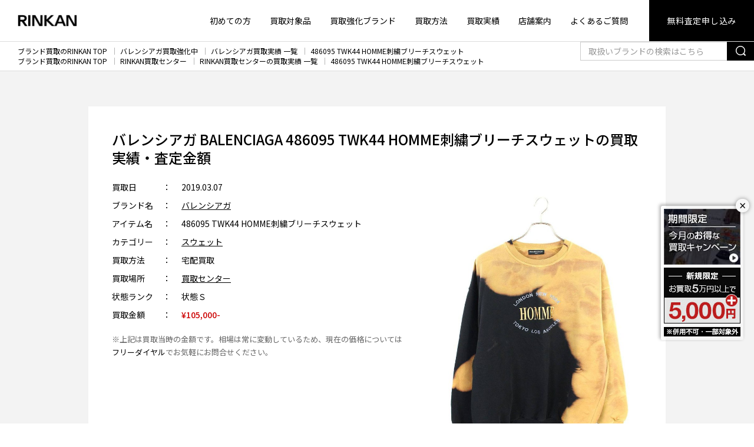

--- FILE ---
content_type: text/html; charset=UTF-8
request_url: https://www.gsc-rinkan.com/result/balenciaga/25954/
body_size: 26400
content:
<!doctype html>
<html lang="ja">
<head>
<meta http-equiv="Content-Type" content="text/html; charset=UTF-8"/>
<meta name="viewport" content="width=device-width,initial-scale=1.0,minimum-scale=1.0,maximum-scale=1.0,user-scalable=no">

<!-- Google Tag Manager -->
<script>(function(w,d,s,l,i){w[l]=w[l]||[];w[l].push({'gtm.start':
new Date().getTime(),event:'gtm.js'});var f=d.getElementsByTagName(s)[0],
j=d.createElement(s),dl=l!='dataLayer'?'&l='+l:'';j.async=true;j.src=
'https://www.googletagmanager.com/gtm.js?id='+i+dl;f.parentNode.insertBefore(j,f);
})(window,document,'script','dataLayer','GTM-N9LH2N');</script>
<!-- End Google Tag Manager -->

<meta name="format-detection" content="telephone=no">


<meta name="keywords" content="486095 TWK44 HOMME刺繍ブリーチスウェットの買取実績・査定金額,ブランド買取,古着,RINKAN,リンカン"/>

<link rel="profile" href="https://gmpg.org/xfn/11"/>
<link rel="shortcut icon" type="image/vnd.microsoft.icon" href="https://www.gsc-rinkan.com/wp-content/themes/rinkan/common/images/favicon.ico" />
<link rel="apple-touch-icon" href="https://www.gsc-rinkan.com/wp-content/themes/rinkan/common/images/all/apple-touch-icon.png" sizes="180x180">
<link rel="shortcut icon" href="https://www.gsc-rinkan.com/wp-content/themes/rinkan/common/images/all/android-chrome.png" sizes="192x192">
<meta name='robots' content='index, follow, max-image-preview:large, max-snippet:-1, max-video-preview:-1' />

	<!-- This site is optimized with the Yoast SEO plugin v22.2 - https://yoast.com/wordpress/plugins/seo/ -->
	<title>バレンシアガ BALENCIAGA 486095 TWK44 HOMME刺繍ブリーチスウェット の買取価格実績 | ブランド買取のRINKAN</title>
	<meta name="description" content="バレンシアガ BALENCIAGA 486095 TWK44 HOMME刺繍ブリーチスウェット の買取実績・買取価格どの詳細をご紹介。デザイナーズ、ストリートほか価値あるブランド品の高価買取はRINKANにお任せください。無料で全国対応の宅配買取、出張買取を承ります。" />
	<link rel="canonical" href="https://www.gsc-rinkan.com/result/balenciaga/25954/" />
	<meta property="og:locale" content="ja_JP" />
	<meta property="og:type" content="article" />
	<meta property="og:title" content="バレンシアガ BALENCIAGA 486095 TWK44 HOMME刺繍ブリーチスウェット の買取価格実績 | ブランド買取のRINKAN" />
	<meta property="og:description" content="バレンシアガ BALENCIAGA 486095 TWK44 HOMME刺繍ブリーチスウェット の買取実績・買取価格どの詳細をご紹介。デザイナーズ、ストリートほか価値あるブランド品の高価買取はRINKANにお任せください。無料で全国対応の宅配買取、出張買取を承ります。" />
	<meta property="og:url" content="https://www.gsc-rinkan.com/result/balenciaga/25954/" />
	<meta property="og:site_name" content="ブランド買取のRINKAN" />
	<meta property="article:modified_time" content="2021-01-27T10:30:29+00:00" />
	<meta property="og:image" content="https://www.gsc-rinkan.com/wp-content/themes/rinkan/common/images/all/rinkan_ogp.png" />
	<meta property="og:image:width" content="1200" />
	<meta property="og:image:height" content="630" />
	<meta property="og:image:type" content="image/png" />
	<meta name="twitter:card" content="summary_large_image" />
	<meta name="twitter:image" content="https://www.gsc-rinkan.com/wp-content/themes/rinkan/common/images/all/rinkan_ogp.png" />
	<!-- / Yoast SEO plugin. -->


<link rel='stylesheet' id='wp-block-library-css' href='https://www.gsc-rinkan.com/wp-includes/css/dist/block-library/style.min.css?ver=6.4.7' type='text/css' media='all' />
<style id='classic-theme-styles-inline-css' type='text/css'>
/*! This file is auto-generated */
.wp-block-button__link{color:#fff;background-color:#32373c;border-radius:9999px;box-shadow:none;text-decoration:none;padding:calc(.667em + 2px) calc(1.333em + 2px);font-size:1.125em}.wp-block-file__button{background:#32373c;color:#fff;text-decoration:none}
</style>
<style id='global-styles-inline-css' type='text/css'>
body{--wp--preset--color--black: #000000;--wp--preset--color--cyan-bluish-gray: #abb8c3;--wp--preset--color--white: #ffffff;--wp--preset--color--pale-pink: #f78da7;--wp--preset--color--vivid-red: #cf2e2e;--wp--preset--color--luminous-vivid-orange: #ff6900;--wp--preset--color--luminous-vivid-amber: #fcb900;--wp--preset--color--light-green-cyan: #7bdcb5;--wp--preset--color--vivid-green-cyan: #00d084;--wp--preset--color--pale-cyan-blue: #8ed1fc;--wp--preset--color--vivid-cyan-blue: #0693e3;--wp--preset--color--vivid-purple: #9b51e0;--wp--preset--gradient--vivid-cyan-blue-to-vivid-purple: linear-gradient(135deg,rgba(6,147,227,1) 0%,rgb(155,81,224) 100%);--wp--preset--gradient--light-green-cyan-to-vivid-green-cyan: linear-gradient(135deg,rgb(122,220,180) 0%,rgb(0,208,130) 100%);--wp--preset--gradient--luminous-vivid-amber-to-luminous-vivid-orange: linear-gradient(135deg,rgba(252,185,0,1) 0%,rgba(255,105,0,1) 100%);--wp--preset--gradient--luminous-vivid-orange-to-vivid-red: linear-gradient(135deg,rgba(255,105,0,1) 0%,rgb(207,46,46) 100%);--wp--preset--gradient--very-light-gray-to-cyan-bluish-gray: linear-gradient(135deg,rgb(238,238,238) 0%,rgb(169,184,195) 100%);--wp--preset--gradient--cool-to-warm-spectrum: linear-gradient(135deg,rgb(74,234,220) 0%,rgb(151,120,209) 20%,rgb(207,42,186) 40%,rgb(238,44,130) 60%,rgb(251,105,98) 80%,rgb(254,248,76) 100%);--wp--preset--gradient--blush-light-purple: linear-gradient(135deg,rgb(255,206,236) 0%,rgb(152,150,240) 100%);--wp--preset--gradient--blush-bordeaux: linear-gradient(135deg,rgb(254,205,165) 0%,rgb(254,45,45) 50%,rgb(107,0,62) 100%);--wp--preset--gradient--luminous-dusk: linear-gradient(135deg,rgb(255,203,112) 0%,rgb(199,81,192) 50%,rgb(65,88,208) 100%);--wp--preset--gradient--pale-ocean: linear-gradient(135deg,rgb(255,245,203) 0%,rgb(182,227,212) 50%,rgb(51,167,181) 100%);--wp--preset--gradient--electric-grass: linear-gradient(135deg,rgb(202,248,128) 0%,rgb(113,206,126) 100%);--wp--preset--gradient--midnight: linear-gradient(135deg,rgb(2,3,129) 0%,rgb(40,116,252) 100%);--wp--preset--font-size--small: 13px;--wp--preset--font-size--medium: 20px;--wp--preset--font-size--large: 36px;--wp--preset--font-size--x-large: 42px;--wp--preset--spacing--20: 0.44rem;--wp--preset--spacing--30: 0.67rem;--wp--preset--spacing--40: 1rem;--wp--preset--spacing--50: 1.5rem;--wp--preset--spacing--60: 2.25rem;--wp--preset--spacing--70: 3.38rem;--wp--preset--spacing--80: 5.06rem;--wp--preset--shadow--natural: 6px 6px 9px rgba(0, 0, 0, 0.2);--wp--preset--shadow--deep: 12px 12px 50px rgba(0, 0, 0, 0.4);--wp--preset--shadow--sharp: 6px 6px 0px rgba(0, 0, 0, 0.2);--wp--preset--shadow--outlined: 6px 6px 0px -3px rgba(255, 255, 255, 1), 6px 6px rgba(0, 0, 0, 1);--wp--preset--shadow--crisp: 6px 6px 0px rgba(0, 0, 0, 1);}:where(.is-layout-flex){gap: 0.5em;}:where(.is-layout-grid){gap: 0.5em;}body .is-layout-flow > .alignleft{float: left;margin-inline-start: 0;margin-inline-end: 2em;}body .is-layout-flow > .alignright{float: right;margin-inline-start: 2em;margin-inline-end: 0;}body .is-layout-flow > .aligncenter{margin-left: auto !important;margin-right: auto !important;}body .is-layout-constrained > .alignleft{float: left;margin-inline-start: 0;margin-inline-end: 2em;}body .is-layout-constrained > .alignright{float: right;margin-inline-start: 2em;margin-inline-end: 0;}body .is-layout-constrained > .aligncenter{margin-left: auto !important;margin-right: auto !important;}body .is-layout-constrained > :where(:not(.alignleft):not(.alignright):not(.alignfull)){max-width: var(--wp--style--global--content-size);margin-left: auto !important;margin-right: auto !important;}body .is-layout-constrained > .alignwide{max-width: var(--wp--style--global--wide-size);}body .is-layout-flex{display: flex;}body .is-layout-flex{flex-wrap: wrap;align-items: center;}body .is-layout-flex > *{margin: 0;}body .is-layout-grid{display: grid;}body .is-layout-grid > *{margin: 0;}:where(.wp-block-columns.is-layout-flex){gap: 2em;}:where(.wp-block-columns.is-layout-grid){gap: 2em;}:where(.wp-block-post-template.is-layout-flex){gap: 1.25em;}:where(.wp-block-post-template.is-layout-grid){gap: 1.25em;}.has-black-color{color: var(--wp--preset--color--black) !important;}.has-cyan-bluish-gray-color{color: var(--wp--preset--color--cyan-bluish-gray) !important;}.has-white-color{color: var(--wp--preset--color--white) !important;}.has-pale-pink-color{color: var(--wp--preset--color--pale-pink) !important;}.has-vivid-red-color{color: var(--wp--preset--color--vivid-red) !important;}.has-luminous-vivid-orange-color{color: var(--wp--preset--color--luminous-vivid-orange) !important;}.has-luminous-vivid-amber-color{color: var(--wp--preset--color--luminous-vivid-amber) !important;}.has-light-green-cyan-color{color: var(--wp--preset--color--light-green-cyan) !important;}.has-vivid-green-cyan-color{color: var(--wp--preset--color--vivid-green-cyan) !important;}.has-pale-cyan-blue-color{color: var(--wp--preset--color--pale-cyan-blue) !important;}.has-vivid-cyan-blue-color{color: var(--wp--preset--color--vivid-cyan-blue) !important;}.has-vivid-purple-color{color: var(--wp--preset--color--vivid-purple) !important;}.has-black-background-color{background-color: var(--wp--preset--color--black) !important;}.has-cyan-bluish-gray-background-color{background-color: var(--wp--preset--color--cyan-bluish-gray) !important;}.has-white-background-color{background-color: var(--wp--preset--color--white) !important;}.has-pale-pink-background-color{background-color: var(--wp--preset--color--pale-pink) !important;}.has-vivid-red-background-color{background-color: var(--wp--preset--color--vivid-red) !important;}.has-luminous-vivid-orange-background-color{background-color: var(--wp--preset--color--luminous-vivid-orange) !important;}.has-luminous-vivid-amber-background-color{background-color: var(--wp--preset--color--luminous-vivid-amber) !important;}.has-light-green-cyan-background-color{background-color: var(--wp--preset--color--light-green-cyan) !important;}.has-vivid-green-cyan-background-color{background-color: var(--wp--preset--color--vivid-green-cyan) !important;}.has-pale-cyan-blue-background-color{background-color: var(--wp--preset--color--pale-cyan-blue) !important;}.has-vivid-cyan-blue-background-color{background-color: var(--wp--preset--color--vivid-cyan-blue) !important;}.has-vivid-purple-background-color{background-color: var(--wp--preset--color--vivid-purple) !important;}.has-black-border-color{border-color: var(--wp--preset--color--black) !important;}.has-cyan-bluish-gray-border-color{border-color: var(--wp--preset--color--cyan-bluish-gray) !important;}.has-white-border-color{border-color: var(--wp--preset--color--white) !important;}.has-pale-pink-border-color{border-color: var(--wp--preset--color--pale-pink) !important;}.has-vivid-red-border-color{border-color: var(--wp--preset--color--vivid-red) !important;}.has-luminous-vivid-orange-border-color{border-color: var(--wp--preset--color--luminous-vivid-orange) !important;}.has-luminous-vivid-amber-border-color{border-color: var(--wp--preset--color--luminous-vivid-amber) !important;}.has-light-green-cyan-border-color{border-color: var(--wp--preset--color--light-green-cyan) !important;}.has-vivid-green-cyan-border-color{border-color: var(--wp--preset--color--vivid-green-cyan) !important;}.has-pale-cyan-blue-border-color{border-color: var(--wp--preset--color--pale-cyan-blue) !important;}.has-vivid-cyan-blue-border-color{border-color: var(--wp--preset--color--vivid-cyan-blue) !important;}.has-vivid-purple-border-color{border-color: var(--wp--preset--color--vivid-purple) !important;}.has-vivid-cyan-blue-to-vivid-purple-gradient-background{background: var(--wp--preset--gradient--vivid-cyan-blue-to-vivid-purple) !important;}.has-light-green-cyan-to-vivid-green-cyan-gradient-background{background: var(--wp--preset--gradient--light-green-cyan-to-vivid-green-cyan) !important;}.has-luminous-vivid-amber-to-luminous-vivid-orange-gradient-background{background: var(--wp--preset--gradient--luminous-vivid-amber-to-luminous-vivid-orange) !important;}.has-luminous-vivid-orange-to-vivid-red-gradient-background{background: var(--wp--preset--gradient--luminous-vivid-orange-to-vivid-red) !important;}.has-very-light-gray-to-cyan-bluish-gray-gradient-background{background: var(--wp--preset--gradient--very-light-gray-to-cyan-bluish-gray) !important;}.has-cool-to-warm-spectrum-gradient-background{background: var(--wp--preset--gradient--cool-to-warm-spectrum) !important;}.has-blush-light-purple-gradient-background{background: var(--wp--preset--gradient--blush-light-purple) !important;}.has-blush-bordeaux-gradient-background{background: var(--wp--preset--gradient--blush-bordeaux) !important;}.has-luminous-dusk-gradient-background{background: var(--wp--preset--gradient--luminous-dusk) !important;}.has-pale-ocean-gradient-background{background: var(--wp--preset--gradient--pale-ocean) !important;}.has-electric-grass-gradient-background{background: var(--wp--preset--gradient--electric-grass) !important;}.has-midnight-gradient-background{background: var(--wp--preset--gradient--midnight) !important;}.has-small-font-size{font-size: var(--wp--preset--font-size--small) !important;}.has-medium-font-size{font-size: var(--wp--preset--font-size--medium) !important;}.has-large-font-size{font-size: var(--wp--preset--font-size--large) !important;}.has-x-large-font-size{font-size: var(--wp--preset--font-size--x-large) !important;}
.wp-block-navigation a:where(:not(.wp-element-button)){color: inherit;}
:where(.wp-block-post-template.is-layout-flex){gap: 1.25em;}:where(.wp-block-post-template.is-layout-grid){gap: 1.25em;}
:where(.wp-block-columns.is-layout-flex){gap: 2em;}:where(.wp-block-columns.is-layout-grid){gap: 2em;}
.wp-block-pullquote{font-size: 1.5em;line-height: 1.6;}
</style>
<script type="text/javascript" src="https://www.gsc-rinkan.com/wp-content/themes/rinkan/common/js/jquery.min.js?ver=6.4.7" id="jquery-js"></script>
<link rel="https://api.w.org/" href="https://www.gsc-rinkan.com/wp-json/" /><link rel="alternate" type="application/json" href="https://www.gsc-rinkan.com/wp-json/wp/v2/result/25954" /><link rel="alternate" type="application/json+oembed" href="https://www.gsc-rinkan.com/wp-json/oembed/1.0/embed?url=https%3A%2F%2Fwww.gsc-rinkan.com%2Fresult%2Fbalenciaga%2F25954%2F" />
<link rel="alternate" type="text/xml+oembed" href="https://www.gsc-rinkan.com/wp-json/oembed/1.0/embed?url=https%3A%2F%2Fwww.gsc-rinkan.com%2Fresult%2Fbalenciaga%2F25954%2F&#038;format=xml" />

<link href="https://www.gsc-rinkan.com/wp-content/themes/rinkan/common/css/bulma.css" rel="stylesheet">
<link href="https://www.gsc-rinkan.com/wp-content/themes/rinkan/common/css/style.css" rel="stylesheet">
<script src="https://www.gsc-rinkan.com/wp-content/themes/rinkan/common/js/jquery.min.js"></script>
                                                                                                                


<script type="application/ld+json">
{
"@context": "https://schema.org",
"@type": "BreadcrumbList",
"itemListElement": [{"@type":"ListItem","position":1,"item":{"@id":"https:\/\/www.gsc-rinkan.com","name":"\u30d6\u30e9\u30f3\u30c9\u8cb7\u53d6\u306eRINKAN TOP"}},{"@type":"ListItem","position":2,"item":{"@id":"https:\/\/www.gsc-rinkan.com\/system","name":"RINKAN\u8cb7\u53d6\u30bb\u30f3\u30bf\u30fc"}},{"@type":"ListItem","position":3,"item":{"@id":"https:\/\/www.gsc-rinkan.com\/result\/center","name":"RINKAN\u8cb7\u53d6\u30bb\u30f3\u30bf\u30fc\u306e\u8cb7\u53d6\u5b9f\u7e3e \u4e00\u89a7"}},{"@type":"ListItem","position":4,"item":{"@id":"https:\/\/www.gsc-rinkan.com\/result\/balenciaga\/25954\/","name":"486095 TWK44 HOMME\u523a\u7e4d\u30d6\u30ea\u30fc\u30c1\u30b9\u30a6\u30a7\u30c3\u30c8"}}]}
</script>

</head>
<body id="body">



<!-- .header -->
<header class="header">

<!--翻訳パーツ-->

<div class="header-nav">

    <div class="header-logo">
                    <a href="https://www.gsc-rinkan.com">
            <span>
                <img src="https://www.gsc-rinkan.com/wp-content/themes/rinkan/common/images/sitelogo.png"
                     srcset="https://www.gsc-rinkan.com/wp-content/themes/rinkan/common/images/sitelogo@2x.png 2x,
                https://www.gsc-rinkan.com/wp-content/themes/rinkan/common/images/sitelogo@3x.png 3x"
                     class="header-logo-sitelogo" alt="RINKAN">
            </span>
            </a>
            </div>
    <div class="header-menu">
        <nav class="is-hidden-mobile">
            <ul class="header-menu-list">
                <li>
                    <a href="https://www.gsc-rinkan.com/guide/">初めての方</a>
                </li>
                <li>
                    <a href="https://www.gsc-rinkan.com/categorys/">買取対象品</a>
                </li>
                <li>
                    <a href="https://www.gsc-rinkan.com/brand/">買取強化ブランド</a>
                </li>
                <li>
                    <a href="https://www.gsc-rinkan.com/system/">買取方法</a>
                </li>
                <li>
                    <a href="https://www.gsc-rinkan.com/result/">買取実績</a>
                </li>
                <li>
                    <a href="https://www.gsc-rinkan.com/shop/">店舗案内</a>
                </li>
                <li>
                    <a href="https://www.gsc-rinkan.com/faq/">よくあるご質問</a>
                </li>
                <li class="has-button">
                    <a href="/form/estimate?css=sg">無料査定申し込み</a>
                </li>
            </ul>
        </nav>
        <div class="is-hidden-tablet modal-open has-padding-left-10 has-padding-right-5 has-margin-right-10" style="border-radius:2px;background:#f1f1f1;">
            <span class="header-tel" tel="0120-117-829">
                <span class="icon">
                    <i class="icon-item-tel-02"></i>
                </span>
                0120-117-829
            </span>
        </div>
        <div class="is-hidden-tablet">
            <div class="has-text-grey" style="font-size:0.6em;margin-bottom:-1.2em;">MENU</div>
            <span role="button" class="navbar-burger" headertoggle-button>
                <span aria-hidden="true"></span>
                <span aria-hidden="true"></span>
                <span aria-hidden="true"></span>
            </span>
        </div>
    </div>
</div>
<!-- /.header-nav -->

<div class="header-sub is-hidden-tablet" headertoggle-menu>
    <span role="button" class="navbar-burger is-active" headertoggle-button>
        <span aria-hidden="true"></span>
        <span aria-hidden="true"></span>
        <span aria-hidden="true"></span>
    </span>
    <nav class="header-sub-menu">
        <ul class="header-sub-menu-list">
            <li>
                <a href="https://www.gsc-rinkan.com/guide/">初めての方</a>
            </li>
            <li>
                <a href="https://www.gsc-rinkan.com/categorys/">買取対象品</a>
                </li>
            <li>
                <a href="https://www.gsc-rinkan.com/brand/">買取強化ブランド</a>
            </li>
            <li>
                <a href="https://www.gsc-rinkan.com/system/">選べる買取方法</a>
            </li>
            <li>
                <a href="https://www.gsc-rinkan.com/result/">買取実績</a>
            </li>
			<li>
                <a href="https://www.gsc-rinkan.com/signup-info/">各種お申込み案内</a>
            </li>
            <li>
                <a href="https://www.gsc-rinkan.com/shop/">店舗案内</a>
            </li>
            <li>
                <a href="https://www.gsc-rinkan.com/faq/">よくあるご質問</a>
            </li>
        </ul>

        <form action="https://www.gsc-rinkan.com/search/" method="get" name="searchheadersm" class="header-sub-search">
            <div class="field has-addons">
                <div class="control is-expanded">
                    <input name="query" class="input is-radiusless" type="text" placeholder="取扱いブランドの検索はこちら">
                </div>
                <div class="control">
                    <a href="javascript:void(0);" onclick="document.forms.searchheadersm.submit(); return false;"
                       class="button is-radiusless">
                        <span><span class="icon"><i class="icon-item-search"></i></span></span>
                    </a>
                </div>
            </div>
        </form>
<style>
.button.is-kit{
background:#606060;
border-color: transparent;
}
.button.is-kit .icon{
height:24px;
width:27px;
}
.header-sub-contact>* {
flex-basis: calc(33.333% - 5px);
}
</style>
        <ul class="header-sub-contact">
            <li>
                <a href="/form/estimate?css=sg" class="button is-web is-fullwidth">
                    <span class="icon">
                        <i class="icon-item-web"></i>
                    </span>
                    <span>無料で<br>WEB査定</span></a>
            </li>
            <li>
                <a href="https://www.gsc-rinkan.com/form/line-estimate" class="button is-line is-fullwidth">
                    <span class="icon">
                        <i class="icon-item-line"></i>
                    </span>
                    <span>無料で<br>LINE査定</span></a>
            </li>
            <li>
                <a href="/form/kit?css=sg" class="button is-kit is-fullwidth">
                    <span class="icon">
                        <i class="icon-item-kit"><img src="/wp-content/themes/rinkan/common/images/all/footer-kit.png" style="height:24px;margin-bottom:2px;" alt=""></i>
                    </span>
                    <span>宅配キット<br>申し込み</span></a>
            </li>
        </ul>
		<span class="header-sub-tel modal-open has-padding-left-10 has-padding-right-10 has-background-white-quin has-text-black" tel="0120-117-829" style="border-radius:2px;padding-bottom:2px">
            <span class="icon">
                <i class="icon-item-tel-02"></i>
            </span>
            0120-117-829
        </span>
        
        <p class="header-sub-note">携帯電話・PHSもOK、土日・祝日も承ります。<br>
            営業時間10：30 - 20：00
        </p>
    </nav>
</div>
<!-- /.header-nav -->
</header>
<!-- /.header -->

<!--告知メイン-->



<div id="floating-banner" class="fixed_banner_cont_pc">
<button id="btn-close" class="btn-close">×</button>
  <div class="has-margin-bottom-5 is-bottom-marginless-mobile">
    <a href="https://www.gsc-rinkan.com/special-campaign/">
      <img src="https://www.gsc-rinkan.com/wp-content/themes/rinkan/common/images/top/bnr_topfix_monthly_sg.jpg" alt="期間限定買取キャンペーン">
	</a>    
  </div>
  <div class="has-margin-bottom-5 is-hidden-mobile">
     <img src="https://www.gsc-rinkan.com/wp-content/themes/rinkan/common/images/top/bnr_topfix_new.jpg" alt="ご新規様 査定5,000円上乗せ">
  </div>
  <div>
     <img src="https://www.gsc-rinkan.com/wp-content/themes/rinkan/common/images/top/bnr_topfix_notice.gif" alt="他サービスやクーポンとの併用不可。一部対象外">
  </div>
</div>

<!--▲固定バナーここまで-->


<script>
const bannerDefault = document.getElementById("floating-banner");
const closeBtnDefault = document.getElementById("btn-close");
const storageKeyDefault = "bannerClosedTime_default";

const closedTimeDefault = localStorage.getItem(storageKeyDefault);
const now = new Date().getTime();

if (!closedTimeDefault || now - closedTimeDefault > 3600000 * 24) { // 3600000 = 1時間
  bannerDefault.style.display = "block";
} else {
  bannerDefault.style.display = "none";
}

closeBtnDefault.addEventListener("click", () => {
  bannerDefault.style.display = "none";
  localStorage.setItem(storageKeyDefault, new Date().getTime());
});
</script>

<!-- main -->
<section class="main">

    <nav class="breadcrumb" aria-label="breadcrumbs">
                            <ol>
                                                            <li><a href="https://www.gsc-rinkan.com">ブランド買取のRINKAN TOP</a></li>
                                                                                <li><a href="https://www.gsc-rinkan.com/brand/balenciaga/">バレンシアガ買取強化中</a></li>
                                                                                <li><a href="https://www.gsc-rinkan.com/result/balenciaga/">バレンシアガ買取実績 一覧</a></li>
                                                                                <li><a href="https://www.gsc-rinkan.com/result/balenciaga/25954/">486095 TWK44 HOMME刺繍ブリーチスウェット</a></li>
                                                </ol>
                    <ol>
                                                            <li><a href="https://www.gsc-rinkan.com">ブランド買取のRINKAN TOP</a></li>
                                                                                <li><a href="https://www.gsc-rinkan.com/system">RINKAN買取センター</a></li>
                                                                                <li><a href="https://www.gsc-rinkan.com/result/center">RINKAN買取センターの買取実績 一覧</a></li>
                                                                                <li><a href="https://www.gsc-rinkan.com/result/balenciaga/25954/">486095 TWK44 HOMME刺繍ブリーチスウェット</a></li>
                                                </ol>
        
        <div class="searchBox is-hidden-mobile">
            <form action="https://www.gsc-rinkan.com/search/" method="get" name="searchheader">
                <div class="field has-addons">
                    <div class="control is-expanded">
                        <input name="query" class="input is-radiusless" type="text" placeholder="取扱いブランドの検索はこちら">
                    </div>
                    <div class="control">
                        <a href="javascript:void(0);" onclick="document.forms.searchheader.submit(); return false;"
                           class="button button-sm is-radiusless">
                            <span><span class="icon"><i class="icon-item-search"></i></span></span>
                        </a>
                    </div>
                </div>
            </form>
        </div>
    </nav>
    <!-- /.breadcrumb -->
<div class="section has-background-white-ter">
    <div class="container is-medium is-fluid-mobile">
        <div class="box has-background-white has-padding-40-tablet has-padding-top-30-mobile has-padding-bottom-30-mobile">
            <h1 class="hd-03 has-text-left has-margin-bottom-15-mobile">バレンシアガ BALENCIAGA 486095 TWK44 HOMME刺繍ブリーチスウェットの買取実績・査定金額</h1>
            <div class="columns">
            <div class="column is-7 has-text-left block">
                <dl class="list-data is-type-02 result-list-data">
                    <dt>買取日</dt>
                    <dd>2019.03.07</dd>

                    <dt>ブランド名</dt>
                    <dd>
                                                        <a href="/result/balenciaga">
                                    バレンシアガ                                </a>
                                                    </dd>

                    <dt>アイテム名</dt>
                    <dd>486095 TWK44 HOMME刺繍ブリーチスウェット</dd>

                    <dt>カテゴリー</dt>
                    <dd>
                                                        <a href="/result/sweat">
                                    スウェット                                </a>
                                                    </dd>

                    <dt>買取方法</dt>
                    <dd>宅配買取</dd>

                    <dt>買取場所</dt>
                    <dd>
                        <a href="/result/center">
    買取センター</a>
                    </dd>

                    <dt>状態ランク</dt>
                    <dd>状態Ｓ</dd>

                    <dt>買取金額</dt>
                    <dd>
                        <span class="has-text-primary has-text-weight-medium">
                            &yen;105,000-
                        </span>
                    </dd>
                                </dl>
                <p class="has-margin-top-10 is-size-7 has-text-grey">※上記は買取当時の金額です。相場は常に変動しているため、現在の価格については
                <a href="tel:0120-117-829" class="link">フリーダイヤル</a>でお気軽にお問合せください。</p>	
            </div><!--./column text-->

            <div class="column is-5">
            <figure class="image is-inline-block block result-image">
                    <img src="https://www.gsc-rinkan.com/wp-content/uploads/2019/03/10626-190303-0033_1-683x1024.jpg" alt="バレンシアガ BALENCIAGA 486095 TWK44 HOMME刺繍ブリーチスウェット"/>
            </figure>
            </div><!--./column figure-->
            </div><!--./columns-->

                                    <a href="/brand/balenciaga" class="button">
                            バレンシアガ 高価買取はこちら &raquo;
                        </a>
                                    <br>
            <br>
                    </div>
        <!-- /.box has-background-white -->
    </div>
    <!-- /.container is-small -->
</div>
<!-- /.section -->
	
<!--キャンペーンバナー-->
    <!--時刻は9h前で設定 sg-->

<div class="has-background-white-quin campaign-cont has-padding-top-40 has-padding-bottom-30 has-padding-top-25-mobile has-padding-bottom-20-mobile">
        <div class="container is-fluid-mobile">
		<a href="https://www.gsc-rinkan.com/special-campaign/">
		  <!--時刻は9h前で設定 sg-->


<img src="https://www.gsc-rinkan.com/wp-content/uploads/2025/12/2601_bnr_sg.jpg" alt="期間限定キャンペーン" style="max-width:80%;">


	  
		</a>
		<p class="is-size-8" style="letter-spacing:-0.04em;">※他キャンペーンやクーポンとの併用不可､一部アイテム対象外です。</p>
        </div>
</div>
<div class="section">
    <div class="container is-fluid-mobile">
        <div class="container is-small">
            <h2 class="hd-04 is-size-4-mobile is-medium">お品物と査定金額について</h2>
            <div class="has-text-left">
                <p>今回買取センターの宅配買取にてお買取をさせていただきましたこちらのお品物は、バレンシアガ(BALENCIAGA)の486095 TWK44 HOMME刺繍ブリーチスウェットです。シーズンは17AW。サイズはM。カラーはブラック×ブラウン。タグあり。生地に関しては、表地がコットン。刺繍部分がポリエステルです。状態ランクはSで、新品未使用に近い新古品です。バレンシアガの人気アイテムオムHOMME刺繍が施されたこちらのスウェット。ブリーチのかかり具合が絶妙で、高級感を演出してくれる一着となっております。今回は状態が非常に良好であり、かつ人気ブランドのデザイン性の高いアイテムであったため、お値段、頑張らせていただき105,000円でのお買取とさせていただきました。この他にも、弊社ではバレンシアガの様々なお品物を高額でお買取しております。ですので、ぜひバレンシアガの買取でお悩みの方は一度RINKANへご相談くださいませ。価値のわかる弊社専門バイヤーが責任を持って丁寧にご査定をさせていただきます。</p>
            </div>
        </div>
        <!-- /.container is-small -->
                                        <hr class="has-margin-top-60 has-margin-bottom-60 has-margin-top-30-mobile has-margin-bottom-30-mobile">
            <div class="container is-small">
                <h2 class="hd-04 is-size-4-mobile is-medium">RINKAN 買取センターの情報</h2>
                <div class="columns">
                    <div class="column">
                        <div class="has-margin-bottom-20 is-size-7 has-text-left">
                            <p>
                                RINKAN買取センターでは、お電話やメール、LINEなどで、査定や買取についてのお問い合わせを、無料で承っております。宅配買取は、北は北海道から南は沖縄まで全国どこからでも送料無料でご利用いただけます。また、荷物を送るのが不安な方などには、バイヤーがご自宅まで伺う無料の出張買取もございます。クロムハーツやゴローズはもちろん、エルメス、シャネル、ルイヴィトンなどスーパーブランド、デザイナーズブランド、ストリートブランドほか、幅広く高価買取いたしますので、気軽にお問い合わせください。</p>
                        </div>
                        <div class="has-text-center">
                            <a href="https://www.gsc-rinkan.com/system/delivery-buying/"
                               class="button">買取センターの詳細はこちら</a>
                        </div>
                    </div>
                    <!-- /.column -->
                </div>
                <!-- /.columns -->
            </div>
            <!-- /.container is-small -->
            </div>
    <!-- /.container -->
</div>
<!-- /.section -->
	
<!--同ブランド その他実績一覧-->

            <div class="section has-background-white-ter">
            <div class="container is-medium is-fluid-mobile">
                <h2 class="hd-03 is-medium">バレンシアガ その他の買取実績・査定金額</h2>
                <div class="product-list columns is-multiline is-type-01 is-figure-square is-1 is-variable is-mobile">
                <div class="column is-4-tablet is-12-mobile">
    <div class="columns is-mobile has-background-white has-margin-left-5 has-margin-right-5 has-margin-bottom-5 is-bottom-marginless-mobile">
	 <div class="product-list-item column is-4-mobile is-5-tablet">
            <figure class="product-list-item-figure">
                <a href="https://www.gsc-rinkan.com/result/balenciaga/92719/">
                        <img src="https://www.gsc-rinkan.com/wp-content/uploads/2026/01/10829-251228-0483_1.jpg" alt="バレンシアガ BALENCIAGA 846917 TTVB7 LUXURYスウェットバギーロングパンツ"/>
                </a>
            </figure>
        </div>
        <div class="column has-text-left">
        <div>
        <a href="https://www.gsc-rinkan.com/result/balenciaga/92719/">
            <div class="product-list-item-name has-text-align-left has-margin-bottom-5">
                バレンシアガ BALENCIAGA 846917 TTVB7 LUXURYスウェットバギーロングパンツ            </div>
		</a>
		</div>
	<a href="https://www.gsc-rinkan.com/result/balenciaga/92719/">
	<div class="has-text-align-left has-text-primary is-size-5" style="position: absolute;bottom: 20px;">
    買取金額 &yen;105,000-
     </div>
     </a>
    </div><!-- /.product-list-item --> 
  </div><!-- /.columns  --> 
</div>
            <div class="column is-4-tablet is-12-mobile">
    <div class="columns is-mobile has-background-white has-margin-left-5 has-margin-right-5 has-margin-bottom-5 is-bottom-marginless-mobile">
	 <div class="product-list-item column is-4-mobile is-5-tablet">
            <figure class="product-list-item-figure">
                <a href="https://www.gsc-rinkan.com/result/balenciaga/91740/">
                        <img src="https://www.gsc-rinkan.com/wp-content/uploads/2025/12/10626-251028-0480_1.jpg" alt="バレンシアガ BALENCIAGA レイヤードスポーツラウンドスウェット 767860 TPVF3"/>
                </a>
            </figure>
        </div>
        <div class="column has-text-left">
        <div>
        <a href="https://www.gsc-rinkan.com/result/balenciaga/91740/">
            <div class="product-list-item-name has-text-align-left has-margin-bottom-5">
                バレンシアガ BALENCIAGA レイヤードスポーツラウンドスウェット 767860 TPVF3            </div>
		</a>
		</div>
	<a href="https://www.gsc-rinkan.com/result/balenciaga/91740/">
	<div class="has-text-align-left has-text-primary is-size-5" style="position: absolute;bottom: 20px;">
    買取金額 &yen;40,000-
     </div>
     </a>
    </div><!-- /.product-list-item --> 
  </div><!-- /.columns  --> 
</div>
            <div class="column is-4-tablet is-12-mobile">
    <div class="columns is-mobile has-background-white has-margin-left-5 has-margin-right-5 has-margin-bottom-5 is-bottom-marginless-mobile">
	 <div class="product-list-item column is-4-mobile is-5-tablet">
            <figure class="product-list-item-figure">
                <a href="https://www.gsc-rinkan.com/result/balenciaga/90081/">
                        <img src="https://www.gsc-rinkan.com/wp-content/uploads/2025/11/10829-250919-0339_1.jpg" alt="バレンシアガ×アディダス BALENCIAGA adidas ロゴ刺繍ワイドスウェットロングパンツ 723904 TNVP9"/>
                </a>
            </figure>
        </div>
        <div class="column has-text-left">
        <div>
        <a href="https://www.gsc-rinkan.com/result/balenciaga/90081/">
            <div class="product-list-item-name has-text-align-left has-margin-bottom-5">
                バレンシアガ×アディダス BALENCIAGA adidas ロゴ刺繍ワイドスウェットロングパンツ 723904 TNVP9            </div>
		</a>
		</div>
	<a href="https://www.gsc-rinkan.com/result/balenciaga/90081/">
	<div class="has-text-align-left has-text-primary is-size-5" style="position: absolute;bottom: 20px;">
    買取金額 &yen;30,000-
     </div>
     </a>
    </div><!-- /.product-list-item --> 
  </div><!-- /.columns  --> 
</div>
            <div class="column is-4-tablet is-12-mobile">
    <div class="columns is-mobile has-background-white has-margin-left-5 has-margin-right-5 has-margin-bottom-5 is-bottom-marginless-mobile">
	 <div class="product-list-item column is-4-mobile is-5-tablet">
            <figure class="product-list-item-figure">
                <a href="https://www.gsc-rinkan.com/result/balenciaga/88118/">
                        <img src="https://www.gsc-rinkan.com/wp-content/uploads/2025/09/10104-250901-0291_1.jpg" alt="バレンシアガ BALENCIAGA 773046 TNQ25 レイヤードトラックブルゾン"/>
                </a>
            </figure>
        </div>
        <div class="column has-text-left">
        <div>
        <a href="https://www.gsc-rinkan.com/result/balenciaga/88118/">
            <div class="product-list-item-name has-text-align-left has-margin-bottom-5">
                バレンシアガ BALENCIAGA 773046 TNQ25 レイヤードトラックブルゾン            </div>
		</a>
		</div>
	<a href="https://www.gsc-rinkan.com/result/balenciaga/88118/">
	<div class="has-text-align-left has-text-primary is-size-5" style="position: absolute;bottom: 20px;">
    買取金額 &yen;140,000-
     </div>
     </a>
    </div><!-- /.product-list-item --> 
  </div><!-- /.columns  --> 
</div>
            <div class="column is-4-tablet is-12-mobile">
    <div class="columns is-mobile has-background-white has-margin-left-5 has-margin-right-5 has-margin-bottom-5 is-bottom-marginless-mobile">
	 <div class="product-list-item column is-4-mobile is-5-tablet">
            <figure class="product-list-item-figure">
                <a href="https://www.gsc-rinkan.com/result/balenciaga/85877/">
                        <img src="https://www.gsc-rinkan.com/wp-content/uploads/2025/08/10519-250617-0334_1.jpg" alt="バレンシアガ BALENCIAGA パリスムーンアップサイドダウン再構築ダメージ加工オーバーサイズTシャツ 698811 TOVT3"/>
                </a>
            </figure>
        </div>
        <div class="column has-text-left">
        <div>
        <a href="https://www.gsc-rinkan.com/result/balenciaga/85877/">
            <div class="product-list-item-name has-text-align-left has-margin-bottom-5">
                バレンシアガ BALENCIAGA パリスムーンアップサイドダウン再構築ダメージ加工オーバーサイズTシャツ 698811 TOVT3            </div>
		</a>
		</div>
	<a href="https://www.gsc-rinkan.com/result/balenciaga/85877/">
	<div class="has-text-align-left has-text-primary is-size-5" style="position: absolute;bottom: 20px;">
    買取金額 &yen;65,000-
     </div>
     </a>
    </div><!-- /.product-list-item --> 
  </div><!-- /.columns  --> 
</div>
            <div class="column is-4-tablet is-12-mobile">
    <div class="columns is-mobile has-background-white has-margin-left-5 has-margin-right-5 has-margin-bottom-5 is-bottom-marginless-mobile">
	 <div class="product-list-item column is-4-mobile is-5-tablet">
            <figure class="product-list-item-figure">
                <a href="https://www.gsc-rinkan.com/result/balenciaga/82882/">
                        <img src="https://www.gsc-rinkan.com/wp-content/uploads/2025/05/15379-250130-0106_1.jpg" alt="バレンシアガ BALENCIAGA シックスエックスエルスニーカー 6XL"/>
                </a>
            </figure>
        </div>
        <div class="column has-text-left">
        <div>
        <a href="https://www.gsc-rinkan.com/result/balenciaga/82882/">
            <div class="product-list-item-name has-text-align-left has-margin-bottom-5">
                バレンシアガ BALENCIAGA シックスエックスエルスニーカー 6XL            </div>
		</a>
		</div>
	<a href="https://www.gsc-rinkan.com/result/balenciaga/82882/">
	<div class="has-text-align-left has-text-primary is-size-5" style="position: absolute;bottom: 20px;">
    買取金額 &yen;65,000-
     </div>
     </a>
    </div><!-- /.product-list-item --> 
  </div><!-- /.columns  --> 
</div>
    </div> 
                 <div class="content block has-text-left has-text-grey is-size-7">
                    <p>※上記は買取当時の金額です。相場は常に変動しているため、現在の金額については気軽にお問合せください。</p>
                </div>
                <div>
                    <a href="/result/balenciaga" class="button">
                        バレンシアガの買取実績・査定金額をもっと見る
                    </a>
                </div>
            </div>
            <!-- /.container is-medium -->
        </div>
        <!-- /.section -->
    	
<!--同アイテム その他実績一覧-->

    <div class="section has-background-white">
        <div class="container is-medium is-fluid-mobile">
            <h2 class="hd-03 is-medium">スウェット その他の買取実績・査定金額</h2>
            <div class="product-list columns is-multiline is-type-01 is-figure-square is-1 is-variable is-mobile">
                <div class="column is-4-tablet is-12-mobile">
    <div class="columns is-mobile has-background-white has-margin-left-5 has-margin-right-5 has-margin-bottom-5 is-bottom-marginless-mobile">
	 <div class="product-list-item column is-4-mobile is-5-tablet">
            <figure class="product-list-item-figure">
                <a href="https://www.gsc-rinkan.com/result/balenciaga/91740/">
                        <img src="https://www.gsc-rinkan.com/wp-content/uploads/2025/12/10626-251028-0480_1.jpg" alt="バレンシアガ BALENCIAGA レイヤードスポーツラウンドスウェット 767860 TPVF3"/>
                </a>
            </figure>
        </div>
        <div class="column has-text-left">
        <div>
        <a href="https://www.gsc-rinkan.com/result/balenciaga/91740/">
            <div class="product-list-item-name has-text-align-left has-margin-bottom-5">
                バレンシアガ BALENCIAGA レイヤードスポーツラウンドスウェット 767860 TPVF3            </div>
		</a>
		</div>
	<a href="https://www.gsc-rinkan.com/result/balenciaga/91740/">
	<div class="has-text-align-left has-text-primary is-size-5" style="position: absolute;bottom: 20px;">
    買取金額 &yen;40,000-
     </div>
     </a>
    </div><!-- /.product-list-item --> 
  </div><!-- /.columns  --> 
</div>
            <div class="column is-4-tablet is-12-mobile">
    <div class="columns is-mobile has-background-white has-margin-left-5 has-margin-right-5 has-margin-bottom-5 is-bottom-marginless-mobile">
	 <div class="product-list-item column is-4-mobile is-5-tablet">
            <figure class="product-list-item-figure">
                <a href="https://www.gsc-rinkan.com/result/miu-miu/91333/">
                        <img src="https://www.gsc-rinkan.com/wp-content/uploads/2025/12/50626-251110-0019_1.jpg" alt="ミュウミュウ miumiu MJL008 ロゴワッペンハーフジップスウェット"/>
                </a>
            </figure>
        </div>
        <div class="column has-text-left">
        <div>
        <a href="https://www.gsc-rinkan.com/result/miu-miu/91333/">
            <div class="product-list-item-name has-text-align-left has-margin-bottom-5">
                ミュウミュウ miumiu MJL008 ロゴワッペンハーフジップスウェット            </div>
		</a>
		</div>
	<a href="https://www.gsc-rinkan.com/result/miu-miu/91333/">
	<div class="has-text-align-left has-text-primary is-size-5" style="position: absolute;bottom: 20px;">
    買取金額 &yen;90,000-
     </div>
     </a>
    </div><!-- /.product-list-item --> 
  </div><!-- /.columns  --> 
</div>
            <div class="column is-4-tablet is-12-mobile">
    <div class="columns is-mobile has-background-white has-margin-left-5 has-margin-right-5 has-margin-bottom-5 is-bottom-marginless-mobile">
	 <div class="product-list-item column is-4-mobile is-5-tablet">
            <figure class="product-list-item-figure">
                <a href="https://www.gsc-rinkan.com/result/miu-miu/90600/">
                        <img src="https://www.gsc-rinkan.com/wp-content/uploads/2025/11/10626-250829-0007_1.jpg" alt="ミュウミュウ miumiu ロゴパッチバイカラーハーフジップスウェット MJL090"/>
                </a>
            </figure>
        </div>
        <div class="column has-text-left">
        <div>
        <a href="https://www.gsc-rinkan.com/result/miu-miu/90600/">
            <div class="product-list-item-name has-text-align-left has-margin-bottom-5">
                ミュウミュウ miumiu ロゴパッチバイカラーハーフジップスウェット MJL090            </div>
		</a>
		</div>
	<a href="https://www.gsc-rinkan.com/result/miu-miu/90600/">
	<div class="has-text-align-left has-text-primary is-size-5" style="position: absolute;bottom: 20px;">
    買取金額 &yen;125,000-
     </div>
     </a>
    </div><!-- /.product-list-item --> 
  </div><!-- /.columns  --> 
</div>
            <div class="column is-4-tablet is-12-mobile">
    <div class="columns is-mobile has-background-white has-margin-left-5 has-margin-right-5 has-margin-bottom-5 is-bottom-marginless-mobile">
	 <div class="product-list-item column is-4-mobile is-5-tablet">
            <figure class="product-list-item-figure">
                <a href="https://www.gsc-rinkan.com/result/saint-michael/82408/">
                        <img src="https://www.gsc-rinkan.com/wp-content/uploads/2025/05/10626-250306-0293_1.jpg" alt="セントマイケル SAINT Mxxxxxx ヴィンテージ加工エンジェルプリントスウェット SM-A22-0000-021"/>
                </a>
            </figure>
        </div>
        <div class="column has-text-left">
        <div>
        <a href="https://www.gsc-rinkan.com/result/saint-michael/82408/">
            <div class="product-list-item-name has-text-align-left has-margin-bottom-5">
                セントマイケル SAINT Mxxxxxx ヴィンテージ加工エンジェルプリントスウェット SM-A22-0000-021            </div>
		</a>
		</div>
	<a href="https://www.gsc-rinkan.com/result/saint-michael/82408/">
	<div class="has-text-align-left has-text-primary is-size-5" style="position: absolute;bottom: 20px;">
    買取金額 &yen;21,000-
     </div>
     </a>
    </div><!-- /.product-list-item --> 
  </div><!-- /.columns  --> 
</div>
            <div class="column is-4-tablet is-12-mobile">
    <div class="columns is-mobile has-background-white has-margin-left-5 has-margin-right-5 has-margin-bottom-5 is-bottom-marginless-mobile">
	 <div class="product-list-item column is-4-mobile is-5-tablet">
            <figure class="product-list-item-figure">
                <a href="https://www.gsc-rinkan.com/result/loewe/75924/">
                        <img src="https://www.gsc-rinkan.com/wp-content/uploads/2024/11/10626-241031-0010_1.jpg" alt="ロエベ LOEWE H6109900CR アナグラム刺繍クルーネックスウェット"/>
                </a>
            </figure>
        </div>
        <div class="column has-text-left">
        <div>
        <a href="https://www.gsc-rinkan.com/result/loewe/75924/">
            <div class="product-list-item-name has-text-align-left has-margin-bottom-5">
                ロエベ LOEWE H6109900CR アナグラム刺繍クルーネックスウェット            </div>
		</a>
		</div>
	<a href="https://www.gsc-rinkan.com/result/loewe/75924/">
	<div class="has-text-align-left has-text-primary is-size-5" style="position: absolute;bottom: 20px;">
    買取金額 &yen;27,000-
     </div>
     </a>
    </div><!-- /.product-list-item --> 
  </div><!-- /.columns  --> 
</div>
            <div class="column is-4-tablet is-12-mobile">
    <div class="columns is-mobile has-background-white has-margin-left-5 has-margin-right-5 has-margin-bottom-5 is-bottom-marginless-mobile">
	 <div class="product-list-item column is-4-mobile is-5-tablet">
            <figure class="product-list-item-figure">
                <a href="https://www.gsc-rinkan.com/result/loewe/75410/">
                        <img src="https://www.gsc-rinkan.com/wp-content/uploads/2024/10/10626-241011-0192_1.jpg" alt="ロエベ LOEWE H526Y24X10 アナグラムエンブロイダリークルーネックスウェット"/>
                </a>
            </figure>
        </div>
        <div class="column has-text-left">
        <div>
        <a href="https://www.gsc-rinkan.com/result/loewe/75410/">
            <div class="product-list-item-name has-text-align-left has-margin-bottom-5">
                ロエベ LOEWE H526Y24X10 アナグラムエンブロイダリークルーネックスウェット            </div>
		</a>
		</div>
	<a href="https://www.gsc-rinkan.com/result/loewe/75410/">
	<div class="has-text-align-left has-text-primary is-size-5" style="position: absolute;bottom: 20px;">
    買取金額 &yen;50,000-
     </div>
     </a>
    </div><!-- /.product-list-item --> 
  </div><!-- /.columns  --> 
</div>
    </div>            
            <div class="content block has-text-left has-text-grey is-size-7">
                <p>※上記は買取当時の金額です。相場は常に変動しているため、現在の金額については気軽にお問合せください。</p>
            </div>
            <div>
                <a href="/result/sweat" class="button">
                    スウェットの買取実績・査定金額をもっと見る
                </a>
            </div>
        </div>
        <!-- /.container is-medium -->
    </div>
    <!-- /.section -->
	
	
<div class="section has-background-white-ter">
    <div class="container is-fluid-mobile is-small">
            <h3 class="hd-03 is-size-4-mobile is-medium">買取実績の検索はこちら</h3>
    <div class="field is-horizontal align-items-center is-small">
        <div class="field-label">
            <label class="label is-nowrap has-text-left">キーワード検索</label>
        </div>
        <div class="field-body">
            <form name="searchresult" method="get" action="https://www.gsc-rinkan.com/result/" style="width: 100%;">
                <input type="hidden" name="post_type" value="result">
                <div class="field has-addons">
                    <div class="control is-expanded">
                        <input type="text" name="s" class="input is-radiusless" value=""
                               placeholder="キーワードを入力">
                    </div>
                    <div class="control">
                        <a href="javascript:void(0);" onclick="this.parentElement.parentElement.parentElement.submit();return false;"
                           class="button is-radiusless">
                            <span><span class="icon"><i class="icon-item-search"></i></span></span>
                        </a>
                    </div>
                </div>
            </form>
        </div>
    </div>
    <div class="field">
        <div class="field-body">
            <div class="field is-flex-1 is-small">
                <div class="control">
                    <div class="select is-fullwidth">
                                                <select onchange="document.location.href=this.options[this.selectedIndex].value;" class="is-radiusless">
                            <option value="" selected="selected">▼アイテムタグ別で見る</option>
                                                            <option value="https://www.gsc-rinkan.com/result/t-shirts/">Ｔシャツ/カットソー                                    (160)
                                </option>
                                                            <option value="https://www.gsc-rinkan.com/result/accessory/">アクセサリー                                    (290)
                                </option>
                                                            <option value="https://www.gsc-rinkan.com/result/all-in-one/">オールインワン                                    (4)
                                </option>
                                                            <option value="https://www.gsc-rinkan.com/result/cardigan/">カーディガン                                    (21)
                                </option>
                                                            <option value="https://www.gsc-rinkan.com/result/coat/">コート                                    (192)
                                </option>
                                                            <option value="https://www.gsc-rinkan.com/result/jacket/">ジャケット                                    (554)
                                </option>
                                                            <option value="https://www.gsc-rinkan.com/result/shirts/">シャツ/ブラウス                                    (160)
                                </option>
                                                            <option value="https://www.gsc-rinkan.com/result/shoes/">シューズ                                    (78)
                                </option>
                                                            <option value="https://www.gsc-rinkan.com/result/jewelry/">ジュエリー                                    (90)
                                </option>
                                                            <option value="https://www.gsc-rinkan.com/result/suits/">スーツ/セットアップ                                    (16)
                                </option>
                                                            <option value="https://www.gsc-rinkan.com/result/sweat/">スウェット                                    (75)
                                </option>
                                                            <option value="https://www.gsc-rinkan.com/result/skirt/">スカート                                    (5)
                                </option>
                                                            <option value="https://www.gsc-rinkan.com/result/scarf/">ストール/マフラー                                    (10)
                                </option>
                                                            <option value="https://www.gsc-rinkan.com/result/sneaker/">スニーカー                                    (240)
                                </option>
                                                            <option value="https://www.gsc-rinkan.com/result/other-goods/">その他の小物                                    (38)
                                </option>
                                                            <option value="https://www.gsc-rinkan.com/result/tanktop/">タンクトップ/ノースリーブ                                    (3)
                                </option>
                                                            <option value="https://www.gsc-rinkan.com/result/knit/">ニット                                    (81)
                                </option>
                                                            <option value="https://www.gsc-rinkan.com/result/parka/">パーカー                                    (204)
                                </option>
                                                            <option value="https://www.gsc-rinkan.com/result/bag/">バッグ                                    (318)
                                </option>
                                                            <option value="https://www.gsc-rinkan.com/result/hat/">ハット/キャップ                                    (30)
                                </option>
                                                            <option value="https://www.gsc-rinkan.com/result/pants/">パンツ                                    (203)
                                </option>
                                                            <option value="https://www.gsc-rinkan.com/result/blouson/">ブルゾン                                    (213)
                                </option>
                                                            <option value="https://www.gsc-rinkan.com/result/vest/">ベスト                                    (23)
                                </option>
                                                            <option value="https://www.gsc-rinkan.com/result/belt/">ベルト                                    (14)
                                </option>
                                                            <option value="https://www.gsc-rinkan.com/result/eyewear/">メガネ/サングラス                                    (20)
                                </option>
                                                            <option value="https://www.gsc-rinkan.com/result/one-piece/">ワンピース                                    (10)
                                </option>
                                                            <option value="https://www.gsc-rinkan.com/result/watch/">時計                                    (17)
                                </option>
                                                            <option value="https://www.gsc-rinkan.com/result/wallet/">財布                                    (47)
                                </option>
                                                    </select>
                    </div>
                </div>
            </div>
            <div class="field is-flex-1 is-small">
                <div class="control">
                    <div class="select is-fullwidth">
                        <select onchange="document.location.href=this.options[this.selectedIndex].value;" class="is-radiusless">
                            <option value="" selected="selected">▼ブランドカテゴリー別で見る</option>
                                                            <option value="https://www.gsc-rinkan.com/result/424/">
                                    424 (6)</option>
                                                                <option value="https://www.gsc-rinkan.com/result/y-3/">
                                    Y-3 (3)</option>
                                                                <option value="https://www.gsc-rinkan.com/result/arcteryx/">
                                    アークテリクス (1)</option>
                                                                <option value="https://www.gsc-rinkan.com/result/art-comes-first/">
                                    アートカムズファースト (1)</option>
                                                                <option value="https://www.gsc-rinkan.com/result/eyefunny/">
                                    アイファニー (3)</option>
                                                                <option value="https://www.gsc-rinkan.com/result/akira-naka/">
                                    アキラナカ (1)</option>
                                                                <option value="https://www.gsc-rinkan.com/result/acne/">
                                    アクネ (17)</option>
                                                                <option value="https://www.gsc-rinkan.com/result/a-cold-wall/">
                                    アコールドウォール (5)</option>
                                                                <option value="https://www.gsc-rinkan.com/result/asics/">
                                    アシックス (2)</option>
                                                                <option value="https://www.gsc-rinkan.com/result/adidas/">
                                    アディダス (20)</option>
                                                                <option value="https://www.gsc-rinkan.com/result/a-bathing-ape/">
                                    アベイシングエイプ (10)</option>
                                                                <option value="https://www.gsc-rinkan.com/result/ami-alexandre-mattiussi/">
                                    アミパリス (3)</option>
                                                                <option value="https://www.gsc-rinkan.com/result/amiri/">
                                    アミリ (25)</option>
                                                                <option value="https://www.gsc-rinkan.com/result/alyx/">
                                    アリクス (9)</option>
                                                                <option value="https://www.gsc-rinkan.com/result/arizona-freedom/">
                                    アリゾナフリーダム (1)</option>
                                                                <option value="https://www.gsc-rinkan.com/result/alex-streeter/">
                                    アレックスストリーター (1)</option>
                                                                <option value="https://www.gsc-rinkan.com/result/undercover/">
                                    アンダーカバー (26)</option>
                                                                <option value="https://www.gsc-rinkan.com/result/ambush/">
                                    アンブッシュ (14)</option>
                                                                <option value="https://www.gsc-rinkan.com/result/unused/">
                                    アンユーズド (5)</option>
                                                                <option value="https://www.gsc-rinkan.com/result/yeezy/">
                                    イージー (9)</option>
                                                                <option value="https://www.gsc-rinkan.com/result/backlash/">
                                    イサムカタヤマバックラッシュ (4)</option>
                                                                <option value="https://www.gsc-rinkan.com/result/issey-miyake/">
                                    イッセイミヤケ (5)</option>
                                                                <option value="https://www.gsc-rinkan.com/result/valentino/">
                                    ヴァレンティノ (27)</option>
                                                                <option value="https://www.gsc-rinkan.com/result/van-cleef-arpels/">
                                    ヴァンクリーフアンドアーペル (2)</option>
                                                                <option value="https://www.gsc-rinkan.com/result/vlone/">
                                    ヴィーローン (9)</option>
                                                                <option value="https://www.gsc-rinkan.com/result/vintage-t-shirts/">
                                    ヴィンテージTシャツ (2)</option>
                                                                <option value="https://www.gsc-rinkan.com/result/wesco/">
                                    ウエスコ (2)</option>
                                                                <option value="https://www.gsc-rinkan.com/result/vetements/">
                                    ヴェトモン (109)</option>
                                                                <option value="https://www.gsc-rinkan.com/result/n-hoolywood/">
                                    エヌハリウッド (2)</option>
                                                                <option value="https://www.gsc-rinkan.com/result/f-c-real-bristol/">
                                    エフシーアールビー (2)</option>
                                                                <option value="https://www.gsc-rinkan.com/result/m-a-cross/">
                                    エムエークロス (1)</option>
                                                                <option value="https://www.gsc-rinkan.com/result/mm6/">
                                    エムエムシックス (4)</option>
                                                                <option value="https://www.gsc-rinkan.com/result/hermes/">
                                    エルメス (97)</option>
                                                                <option value="https://www.gsc-rinkan.com/result/ermenegildo-zegna/">
                                    エルメネジルドゼニア (1)</option>
                                                                <option value="https://www.gsc-rinkan.com/result/enfold/">
                                    エンフォルド (3)</option>
                                                                <option value="https://www.gsc-rinkan.com/result/alden/">
                                    オールデン (3)</option>
                                                                <option value="https://www.gsc-rinkan.com/result/almostblack/">
                                    オールモストブラック (1)</option>
                                                                <option value="https://www.gsc-rinkan.com/result/off-white/">
                                    オフホワイト (50)</option>
                                                                <option value="https://www.gsc-rinkan.com/result/girls-dont-cry/">
                                    ガールズドントクライ (6)</option>
                                                                <option value="https://www.gsc-rinkan.com/result/canada-goose/">
                                    カナダグース (4)</option>
                                                                <option value="https://www.gsc-rinkan.com/result/carven/">
                                    カルヴェン (1)</option>
                                                                <option value="https://www.gsc-rinkan.com/result/cartier/">
                                    カルティエ (21)</option>
                                                                <option value="https://www.gsc-rinkan.com/result/kapital/">
                                    キャピタル (1)</option>
                                                                <option value="https://www.gsc-rinkan.com/result/gallery-dept/">
                                    ギャラリーデプト (2)</option>
                                                                <option value="https://www.gsc-rinkan.com/result/guidi/">
                                    グイディ (1)</option>
                                                                <option value="https://www.gsc-rinkan.com/result/gucci/">
                                    グッチ (101)</option>
                                                                <option value="https://www.gsc-rinkan.com/result/ground-y/">
                                    グラウンドワイ (1)</option>
                                                                <option value="https://www.gsc-rinkan.com/result/christian-louboutin/">
                                    クリスチャンルブタン (14)</option>
                                                                <option value="https://www.gsc-rinkan.com/result/craig-green/">
                                    クレイググリーン (1)</option>
                                                                <option value="https://www.gsc-rinkan.com/result/crazy-pig/">
                                    クレイジーピッグ (1)</option>
                                                                <option value="https://www.gsc-rinkan.com/result/greg-lauren/">
                                    グレッグローレン (6)</option>
                                                                <option value="https://www.gsc-rinkan.com/result/chloe/">
                                    クロエ (1)</option>
                                                                <option value="https://www.gsc-rinkan.com/result/chrome-hearts/">
                                    クロムハーツ (327)</option>
                                                                <option value="https://www.gsc-rinkan.com/result/ken-kikuchi/">
                                    ケンキクチ (2)</option>
                                                                <option value="https://www.gsc-rinkan.com/result/kenzo/">
                                    ケンゾー (3)</option>
                                                                <option value="https://www.gsc-rinkan.com/result/gosha-rubchinskiy/">
                                    ゴーシャラブチンスキー (10)</option>
                                                                <option value="https://www.gsc-rinkan.com/result/cody-sanderson/">
                                    コディサンダーソン (5)</option>
                                                                <option value="https://www.gsc-rinkan.com/result/comme-des-garcons/">
                                    コムデギャルソン (12)</option>
                                                                <option value="https://www.gsc-rinkan.com/result/comme-des-garcons-homme-plus/">
                                    コムデギャルソンオムプリュス (14)</option>
                                                                <option value="https://www.gsc-rinkan.com/result/comme-des-garcons-shirt/">
                                    コムデギャルソンシャツ (3)</option>
                                                                <option value="https://www.gsc-rinkan.com/result/junya-watanabe/">
                                    コムデギャルソンジュンヤワタナベマン (15)</option>
                                                                <option value="https://www.gsc-rinkan.com/result/comoli/">
                                    コモリ (2)</option>
                                                                <option value="https://www.gsc-rinkan.com/result/goyard/">
                                    ゴヤール (7)</option>
                                                                <option value="https://www.gsc-rinkan.com/result/goros/">
                                    ゴローズ (65)</option>
                                                                <option value="https://www.gsc-rinkan.com/result/sacai/">
                                    サカイ (42)</option>
                                                                <option value="https://www.gsc-rinkan.com/result/sartore/">
                                    サルトル (1)</option>
                                                                <option value="https://www.gsc-rinkan.com/result/sulvam/">
                                    サルバム (4)</option>
                                                                <option value="https://www.gsc-rinkan.com/result/sunsea/">
                                    サンシー (2)</option>
                                                                <option value="https://www.gsc-rinkan.com/result/saint-laurent/">
                                    サンローラン (129)</option>
                                                                <option value="https://www.gsc-rinkan.com/result/j-and-m-davidson/">
                                    ジェイアンドエムデヴィッドソン (1)</option>
                                                                <option value="https://www.gsc-rinkan.com/result/givenchy/">
                                    ジバンシィ (31)</option>
                                                                <option value="https://www.gsc-rinkan.com/result/jimmy-choo/">
                                    ジミーチュウ (2)</option>
                                                                <option value="https://www.gsc-rinkan.com/result/chanel/">
                                    シャネル (73)</option>
                                                                <option value="https://www.gsc-rinkan.com/result/jean-paul-gaultier/">
                                    ジャンポールゴルチエ (1)</option>
                                                                <option value="https://www.gsc-rinkan.com/result/supreme/">
                                    シュプリーム (212)</option>
                                                                <option value="https://www.gsc-rinkan.com/result/john-lawrence-sullivan/">
                                    ジョンローレンスサリバン (1)</option>
                                                                <option value="https://www.gsc-rinkan.com/result/john-lobb/">
                                    ジョンロブ (3)</option>
                                                                <option value="https://www.gsc-rinkan.com/result/jilsander/">
                                    ジルサンダー (19)</option>
                                                                <option value="https://www.gsc-rinkan.com/result/stanley-guess/">
                                    スタンリーゲス (1)</option>
                                                                <option value="https://www.gsc-rinkan.com/result/stella-mccartney/">
                                    ステラマッカートニー (3)</option>
                                                                <option value="https://www.gsc-rinkan.com/result/stone-island/">
                                    ストーンアイランド (8)</option>
                                                                <option value="https://www.gsc-rinkan.com/result/3-1-phillip-lim/">
                                    スリーワンフィリップリム (2)</option>
                                                                <option value="https://www.gsc-rinkan.com/result/celine/">
                                    セリーヌ (84)</option>
                                                                <option value="https://www.gsc-rinkan.com/result/saint-michael/">
                                    セントマイケル (14)</option>
                                                                <option value="https://www.gsc-rinkan.com/result/sophnet/">
                                    ソフネット (1)</option>
                                                                <option value="https://www.gsc-rinkan.com/result/drk-shdw/">
                                    ダークシャドウ (6)</option>
                                                                <option value="https://www.gsc-rinkan.com/result/takahiromiyashita-the-soloist/">
                                    タカヒロミヤシタ ザ ソロイスト (11)</option>
                                                                <option value="https://www.gsc-rinkan.com/result/tady-and-king/">
                                    タディアンドキング (12)</option>
                                                                <option value="https://www.gsc-rinkan.com/result/wtaps/">
                                    ダブルタップス (9)</option>
                                                                <option value="https://www.gsc-rinkan.com/result/doublet/">
                                    ダブレット (11)</option>
                                                                <option value="https://www.gsc-rinkan.com/result/damiani/">
                                    ダミアーニ (8)</option>
                                                                <option value="https://www.gsc-rinkan.com/result/dsquared2/">
                                    ディースクエアード (2)</option>
                                                                <option value="https://www.gsc-rinkan.com/result/dior-homme/">
                                    ディオール (108)</option>
                                                                <option value="https://www.gsc-rinkan.com/result/tiffany-co/">
                                    ティファニー (34)</option>
                                                                <option value="https://www.gsc-rinkan.com/result/denim-tears/">
                                    デニムティアーズ (1)</option>
                                                                <option value="https://www.gsc-rinkan.com/result/tenderloin/">
                                    テンダーロイン (4)</option>
                                                                <option value="https://www.gsc-rinkan.com/result/toga/">
                                    トーガ (1)</option>
                                                                <option value="https://www.gsc-rinkan.com/result/tom-wood/">
                                    トムウッド (1)</option>
                                                                <option value="https://www.gsc-rinkan.com/result/tom-ford/">
                                    トムフォード (8)</option>
                                                                <option value="https://www.gsc-rinkan.com/result/thom-browne/">
                                    トムブラウン (15)</option>
                                                                <option value="https://www.gsc-rinkan.com/result/dries-van-noten/">
                                    ドリスヴァンノッテン (22)</option>
                                                                <option value="https://www.gsc-rinkan.com/result/dolce-and-gabbana/">
                                    ドルチェアンドガッバーナ (5)</option>
                                                                <option value="https://www.gsc-rinkan.com/result/nike/">
                                    ナイキ (123)</option>
                                                                <option value="https://www.gsc-rinkan.com/result/99is/">
                                    ナインティナイン パーセント イズ (1)</option>
                                                                <option value="https://www.gsc-rinkan.com/result/needles/">
                                    ニードルス (4)</option>
                                                                <option value="https://www.gsc-rinkan.com/result/new-balance/">
                                    ニューバランス (1)</option>
                                                                <option value="https://www.gsc-rinkan.com/result/neighborhood/">
                                    ネイバーフッド (3)</option>
                                                                <option value="https://www.gsc-rinkan.com/result/the-north-face/">
                                    ノースフェイス (7)</option>
                                                                <option value="https://www.gsc-rinkan.com/result/nonnative/">
                                    ノンネイティブ (1)</option>
                                                                <option value="https://www.gsc-rinkan.com/result/burberry/">
                                    バーバリー (27)</option>
                                                                <option value="https://www.gsc-rinkan.com/result/palm-angels/">
                                    パームエンジェルス (6)</option>
                                                                <option value="https://www.gsc-rinkan.com/result/hyke/">
                                    ハイク (3)</option>
                                                                <option value="https://www.gsc-rinkan.com/result/haider-ackermann/">
                                    ハイダーアッカーマン (7)</option>
                                                                <option value="https://www.gsc-rinkan.com/result/harry-winston/">
                                    ハリーウィンストン (2)</option>
                                                                <option value="https://www.gsc-rinkan.com/result/balmain/">
                                    バルマン (18)</option>
                                                                <option value="https://www.gsc-rinkan.com/result/balenciaga/">
                                    バレンシアガ (145)</option>
                                                                <option value="https://www.gsc-rinkan.com/result/visvim/">
                                    ビズビム (17)</option>
                                                                <option value="https://www.gsc-rinkan.com/result/human-made/">
                                    ヒューマンメイド (4)</option>
                                                                <option value="https://www.gsc-rinkan.com/result/bill-wall-leather/">
                                    ビルウォールレザー (2)</option>
                                                                <option value="https://www.gsc-rinkan.com/result/facetasm/">
                                    ファセッタズム (6)</option>
                                                                <option value="https://www.gsc-rinkan.com/result/fear-of-god/">
                                    フィアオブゴッド (25)</option>
                                                                <option value="https://www.gsc-rinkan.com/result/faith-connexion/">
                                    フェイスコネクション (6)</option>
                                                                <option value="https://www.gsc-rinkan.com/result/felisi/">
                                    フェリージ (1)</option>
                                                                <option value="https://www.gsc-rinkan.com/result/fendi/">
                                    フェンディ (26)</option>
                                                                <option value="https://www.gsc-rinkan.com/result/fog/">
                                    フォグ (4)</option>
                                                                <option value="https://www.gsc-rinkan.com/result/foxey/">
                                    フォクシー (1)</option>
                                                                <option value="https://www.gsc-rinkan.com/result/prada/">
                                    プラダ (72)</option>
                                                                <option value="https://www.gsc-rinkan.com/result/blackmeans/">
                                    ブラックミーンズ (3)</option>
                                                                <option value="https://www.gsc-rinkan.com/result/bvlgari/">
                                    ブルガリ (2)</option>
                                                                <option value="https://www.gsc-rinkan.com/result/fred/">
                                    フレッド (3)</option>
                                                                <option value="https://www.gsc-rinkan.com/result/bedjudewillford/">
                                    ベッドフォード (3)</option>
                                                                <option value="https://www.gsc-rinkan.com/result/herno/">
                                    ヘルノ (2)</option>
                                                                <option value="https://www.gsc-rinkan.com/result/helmut-lang/">
                                    ヘルムートラング (1)</option>
                                                                <option value="https://www.gsc-rinkan.com/result/berluti/">
                                    ベルルッティ (7)</option>
                                                                <option value="https://www.gsc-rinkan.com/result/heron-preston/">
                                    ヘロンプレストン (1)</option>
                                                                <option value="https://www.gsc-rinkan.com/result/hoorsenbuhs/">
                                    ホーセンブース (3)</option>
                                                                <option value="https://www.gsc-rinkan.com/result/bottega-veneta/">
                                    ボッテガヴェネタ (13)</option>
                                                                <option value="https://www.gsc-rinkan.com/result/boglioli/">
                                    ボリオリ (2)</option>
                                                                <option value="https://www.gsc-rinkan.com/result/white-mountaineering/">
                                    ホワイトマウンテニアリング (2)</option>
                                                                <option value="https://www.gsc-rinkan.com/result/martine-rose/">
                                    マーティンローズ (6)</option>
                                                                <option value="https://www.gsc-rinkan.com/result/mindseeker/">
                                    マインドシーカー (1)</option>
                                                                <option value="https://www.gsc-rinkan.com/result/master_mind/">
                                    マスターマインド (7)</option>
                                                                <option value="https://www.gsc-rinkan.com/result/mackintosh/">
                                    マッキントッシュ (4)</option>
                                                                <option value="https://www.gsc-rinkan.com/result/mame/">
                                    マメ (2)</option>
                                                                <option value="https://www.gsc-rinkan.com/result/marie-helene-de-taillac/">
                                    マリーエレーヌドゥタイヤック (1)</option>
                                                                <option value="https://www.gsc-rinkan.com/result/mrc-noir/">
                                    マルシェノア (1)</option>
                                                                <option value="https://www.gsc-rinkan.com/result/marcelo-burlon/">
                                    マルセロバーロン (5)</option>
                                                                <option value="https://www.gsc-rinkan.com/result/martin-margiela/">
                                    マルタンマルジェラ (68)</option>
                                                                <option value="https://www.gsc-rinkan.com/result/marni/">
                                    マルニ (3)</option>
                                                                <option value="https://www.gsc-rinkan.com/result/mina-perhonen/">
                                    ミナペルホネン (1)</option>
                                                                <option value="https://www.gsc-rinkan.com/result/miu-miu/">
                                    ミュウミュウ (4)</option>
                                                                <option value="https://www.gsc-rinkan.com/result/moncler/">
                                    モンクレール (41)</option>
                                                                <option value="https://www.gsc-rinkan.com/result/julius/">
                                    ユリウス (3)</option>
                                                                <option value="https://www.gsc-rinkan.com/result/yohji-yamamoto/">
                                    ヨウジヤマモト (39)</option>
                                                                <option value="https://www.gsc-rinkan.com/result/rags-mcgregor/">
                                    ラグスマックレガー (2)</option>
                                                                <option value="https://www.gsc-rinkan.com/result/raf-simons/">
                                    ラフシモンズ (64)</option>
                                                                <option value="https://www.gsc-rinkan.com/result/lanvin/">
                                    ランバン (2)</option>
                                                                <option value="https://www.gsc-rinkan.com/result/rick-owens/">
                                    リックオウエンス (50)</option>
                                                                <option value="https://www.gsc-rinkan.com/result/louis-vuitton/">
                                    ルイヴィトン (171)</option>
                                                                <option value="https://www.gsc-rinkan.com/result/lewis-leathers/">
                                    ルイスレザーズ (7)</option>
                                                                <option value="https://www.gsc-rinkan.com/result/lucien-pellat-finet/">
                                    ルシアンペラフィネ (1)</option>
                                                                <option value="https://www.gsc-rinkan.com/result/readymade/">
                                    レディメイド (22)</option>
                                                                <option value="https://www.gsc-rinkan.com/result/loewe/">
                                    ロエベ (44)</option>
                                                                <option value="https://www.gsc-rinkan.com/result/rolex/">
                                    ロレックス (2)</option>
                                                                <option value="https://www.gsc-rinkan.com/result/leonard-kamhout/">
                                    ロンワンズ/レナードカムホート (8)</option>
                                                                <option value="https://www.gsc-rinkan.com/result/wacko-maria/">
                                    ワコマリア (7)</option>
                                                        </select>
                    </div>
                </div>
            </div>
            <div class="field is-flex-1 is-small">
                                <div class="control">
                    <div class="select is-fullwidth">
                        <select onchange="document.location.href='/result/' + this.options[this.selectedIndex].value + '/';" class="is-radiusless">
                            <option>▼買取店舗別で見る</option>
                                                            <option value="shibuya">渋谷店</option>
                                                            <option value="shibuya-silver">渋谷silver店</option>
                                                            <option value="shibuya-parco">渋谷PARCO店</option>
                                                            <option value="shibuya-bunkamuradori">渋谷文化村通り店</option>
                                                            <option value="shinjuku">新宿店</option>
                                                            <option value="kabukicho">歌舞伎町店</option>
                                                            <option value="harajuku-silver">原宿silver店</option>
                                                            <option value="harajuku">LAB 原宿店</option>
                                                            <option value="ginza">銀座silver店</option>
                                                            <option value="ginza-bag">銀座bag店</option>
                                                            <option value="ikebukuro">池袋店</option>
                                                            <option value="marunouchi">東京丸の内ビルディング店</option>
                                                            <option value="yurakucho-marui">有楽町マルイ店</option>
                                                            <option value="ueno-marui">上野マルイ店</option>
                                                            <option value="yokohama-joinus">横浜ジョイナス店</option>
                                                            <option value="nagoyaoosu">名古屋大須店</option>
                                                            <option value="shinsaibashi">心斎橋店</option>
                                                            <option value="shinsaibashi-parco">心斎橋PARCO店</option>
                                                            <option value="minamihorie">南堀江店</option>
                                                            <option value="kitahorie-silver">北堀江silver店</option>
                                                            <option value="fukuoka">福岡天神店</option>
                                                            <option value="center">買取センター</option>
                                                    </select>
                    </div>
                </div>
            </div>
        </div>
    </div>

    <a href="/result/" class="button has-margin-bottom-20">買取実績TOPへ</a>    </div>
</div>
<!-- /.section -->
<div class="section has-background-white is-medium">
    <div class="container is-fluid-mobile is-medium">
    	<h2 class="hd-02">
            ブランド品の高価買取は<br class="is-hidden-tablet">RINKANにお任せください
        </h2>
        <div class="panel-pickup has-margin-top-30">
            <div class="panel-pickup-content">
                <div class="panel-pickup-item">
                    <div class="panel-pickup-item-figure">
                        <img src="https://www.gsc-rinkan.com/wp-content/themes/rinkan/common/images/icon-priceless.png" srcset="https://www.gsc-rinkan.com/wp-content/themes/rinkan/common/images/icon-priceless@2x.png 2x" alt="手数料無料"></div>
                    <h2 class="panel-pickup-item-hd">
                        <span>手数料は全て無料</span></h2>
                    <div class="panel-pickup-item-text has-text-left">
                        <p>査定料、送料、出張料、手数料、キャンセル料などすべて無料。お客様の負担ゼロだから気軽にお試しできます。
                        </p>
                    </div>
                </div>
                <!-- /.panel-pickup-item -->
                <div class="panel-pickup-item">
                    <div class="panel-pickup-item-figure">
                        <img src="https://www.gsc-rinkan.com/wp-content/themes/rinkan/common/images/icon-list.png" srcset="https://www.gsc-rinkan.com/wp-content/themes/rinkan/common/images/icon-list@2x.png 2x" alt="プロの目で高額査定"></div>
                    <h2 class="panel-pickup-item-hd">
                        <span>プロの目で高額査定</span></h2>
                    <div class="panel-pickup-item-text has-text-left">
                        <p>何点ものブランド品を買取してきた熟練バイヤーがしっかり価値を判断し、できるだけ高価買取を目指します。
                        </p>
                    </div>
                </div>
                <!-- /.panel-pickup-item -->
                <div class="panel-pickup-item">
                    <div class="panel-pickup-item-figure">
                        <img src="https://www.gsc-rinkan.com/wp-content/themes/rinkan/common/images/icon-clock.png" srcset="https://www.gsc-rinkan.com/wp-content/themes/rinkan/common/images/icon-clock@2x.png 2x" alt="スピーディーな対応"></div>
                    <h2 class="panel-pickup-item-hd">
                        <span>スピーディーな対応</span></h2>
                    <div class="panel-pickup-item-text has-text-left">
                        <p>最短なら当日査定し翌営業日には代金をお振込み。お待たせしないようスピーディーな対応に努めています。
                        </p>
                    </div>
                </div>
                <!-- /.panel-pickup-item -->
            </div>
        </div>
    </div>
</div>
<!-- /.section -->
<!--sg-->
<div class="section is-medium has-background-white-quin">

<!--nc_hidden▼-->
<div class="has-margin-bottom-30">
 <p class="has-margin-bottom-5 is-size-4 is-size-5-mobile">ただいまお得なキャンペーン実施中</p>
 <!--時刻は9h前で設定 sg-->


<img src="https://www.gsc-rinkan.com/wp-content/uploads/2025/12/2601_bnr_sg_na.jpg" alt="期間限定キャンペーン" style="max-width:80%;">

</div>
<!--nc_hidden▲-->

    <div class="container is-fluid-mobile is-medium">
        <div class="banner-campaign">
            <div class="banner-campaign-hd-sub">お問合せ無料！まずは気軽にお問合せください</div>
            <ul class="banner-campaign-contact">
                <li class="is-hidden-tablet">
                    <a href="tel:0120-117-829" class="button has-background-white-ter has-text-black">
                        <span>フリーダイヤルで無料査定 &raquo;</span>
                    </a>
                </li>			
                <li>
                    <a href="https://lin.ee/s7yj3M" class="button is-line">
                        <span>LINEで無料査定 &raquo;</span>
                    </a>
                </li>
				<li>
                    <a href="/form/estimate?css=sg" class="button is-web">
                        <span>WEBで無料査定 &raquo;</span>
                    </a>
                </li>
            </ul>
        </div>
        <!-- /.banner-campaign -->
		<p class="is-size-8">※他キャンペーン、クーポンとの併用不可、一部アイテム対象外。</p>
    </div>
</div>
<!-- /.section -->
<div class="section has-background-white is-medium">
    <div class="container is-fluid-mobile is-medium">
	    <h2 class="hd-01">
            RINKANが高価買取できる理由
        </h2>
		<div class="panel-pickup">
        <div class="panel-pickup-content">
                <div class="panel-pickup-item">
                    <h3 class="is-size-4">
                        <span>広い販売網と高い販売力</span></h3>
                    <div class="has-padding-10 has-text-left is-size-6">
                        <p>RINKANは、全国展開する実店舗のほか、複数のショッピングモールや自社ECサイトなど、豊富な販路を持っています。そのため、商品やその時の相場に応じて最適な販路を選べます。</p>
                    </div>
                </div>
                <!-- /.panel-pickup-item -->
                <div class="panel-pickup-item">
                    <h3 class="is-size-4">
                        <span>知識と経験豊富なバイヤー</span></h3>
                    <div class="has-padding-10 has-text-left is-size-6">
                        <p>RINKANには、長年のブランド品買取事業の中で培った豊富な経験と知識があります。アパレル、ファッションなどにも精通し、それぞれのブランド品が持つ価値を見極められます。</p>
                    </div>
                </div>
                <!-- /.panel-pickup-item -->
                <div class="panel-pickup-item">
                    <h3 class="is-size-4">
                        <span>コストカットによる還元</span></h3>
                    <div class="has-padding-10 has-text-left is-size-6">
                        <p>RINKANでは、オンラインの活用、業務の簡略化、効率化など、さまざまなムダの削減に取り組んでいます。コストを低く抑えることで、そのぶんを買取金額に還元できます。</p>
                    </div>
                </div>
                <!-- /.panel-pickup-item -->

        </div>
    </div>
</div>
</div>
<!-- /.section -->
<div class="section has-background-white-ter">
    <div class="container is-fluid-mobile is-large">
        <h2 class="hd-01">
            選べる買取方法
        </h2>
        <div class="block container is-small">
            <p class="has-text-left is-size-5-tablet">
                RINKANでは、お客様のご都合にあわせてお選びいただけるよう「宅配買取」「出張買取」「店頭買取」と、3つの買取方法をご用意しています。いずれもすべて費用は無料です。また、委託販売も承っておりますので気軽にお問合せください。
            </p>
        </div>
        <div class="columns is-variable is-5">
		  <div class="column">
                <div class="card">
                    <div class="card-image">
                        <figure class="image">
                            <img src="https://www.gsc-rinkan.com/wp-content/themes/rinkan/common/images/pickup.jpg" alt="出張買取">
                        </figure>
                    </div>
                    <div class="card-content">
                        <h3 class="hd-03 has-margin-bottom-10">出張買取</h3>
                        <div class="has-margin-bottom-20">
                            <p class="is-size-5">連絡してあとは自宅で待つだけ<br>出張無料のゆったり買取</p>
                        </div>
                        <p>
                            <a href="https://www.gsc-rinkan.com/system/visit-buying/" class="button">出張買取の詳細こちら</a>
                        </p>
                    </div>
                </div>
            </div>
            <!-- /.column -->
            <div class="column">
                <div class="card">
                    <div class="card-image">
                        <figure class="image">
                            <img src="https://www.gsc-rinkan.com/wp-content/themes/rinkan/common/images/delivery.jpg"
                                 alt="宅配買取">
                        </figure>
                    </div>
                    <div class="card-content">
                        <h3 class="hd-03 has-margin-bottom-10">宅配買取</h3>
                        <div class="has-margin-bottom-20">
                            <p class="is-size-5">連絡してあとは荷物を送るだけ<br>送料無料のラクラク買取</p>
                        </div>
                        <p>
                            <a href="https://www.gsc-rinkan.com/system/delivery-buying/" class="button">宅配買取の詳細こちら</a>
                        </p>
                    </div>
                </div>
            </div>
            <!-- /.column -->
            <div class="column">
                <div class="card">
                    <div class="card-image">
                        <figure class="image">
                            <img src="https://www.gsc-rinkan.com/wp-content/themes/rinkan/common/images/tento.jpg" alt="店頭買取">
                        </figure>
                    </div>
                    <div class="card-content">
                        <h3 class="hd-03 has-margin-bottom-10">店頭買取</h3>
                        <div class="has-margin-bottom-20">
                            <p class="is-size-5">アポなしOK、買い物ついでに<br>お店でふらっと買取</p>
                        </div>
                        <p>
                            <a href="https://www.gsc-rinkan.com/system/shop-buying/" class="button">店頭買取の詳細こちら</a>
                        </p>
                    </div>
                </div>
            </div>
            <!-- /.column -->
        </div>
        <!-- /.columns -->

    </div>
    <!-- /.container -->

    <div class="container is-fluid-mobile is-small has-margin-top-40 has-margin-bottom-40 has-margin-top-20-mobile has-margin-bottom-30-mobile">
        <div class="has-background-white">
            <div class="columns is-vcentered">
                <div class="column is-half is-padding-top-0 is-padding-bottom-0">
                    <figure>
                        <img src="https://www.gsc-rinkan.com/wp-content/themes/rinkan/common/images/consignment.jpg" alt="委託販売">
                    </figure>
                </div>
                <div class="column is-half has-padding-30-mobile has-padding-bottom-25-tablet">
                    <h3 class="is-size-3 is-size-4-mobile has-text-weight-medium has-margin-bottom-15">委託販売</h3>
                    <p class="is-size-7 has-margin-bottom-15 has-margin-right-10 has-text-left">
                        RINKANでは、委託販売という選択肢もご用意しております。委託手数料のリーズナブルさは業界トップクラス。買取よりもさらに高額での売却をご希望の方は、こちらもご検討ください。
                    </p>
                    <p class="is-size-7">
                        <a href="https://www.gsc-rinkan.com//system/consignment/" class="button">委託販売の詳細はこちら</a>
                    </p>
                </div>
            </div>
        </div>
    </div>
    <!-- /.container -->
    <div class="container is-fluid-mobile is-small">
      <div class="has-background-white">
        <div class="columns is-vcentered">
          <div class="column is-half is-padding-top-0 is-padding-bottom-0">
            <figure><img src="https://www.gsc-rinkan.com/wp-content/themes/rinkan/common/images/hojin.jpg" alt="法人買取" />
            </figure>
          </div>
          <div class="column is-half has-padding-30-mobile has-padding-bottom-25-tablet">
            <h3 class="is-size-3 is-size-4-mobile has-text-weight-medium has-margin-bottom-15">法人買取</h3>
            <p class="is-size-7 has-margin-bottom-15 has-margin-right-10 has-text-left">余剰在庫をまとめてお見積もり。メーカー様、セレクトショップ様ほか、まとまった在庫をお持ちで、在庫の現金化、キャッシュフローの改善でお悩みでしたら、気軽にお問合せください。</p>
            <p class="is-size-7"><a class="button" href="/system/exclusive-buying/">法人買取の詳細はこちら</a></p>
          </div>
        </div>
      </div>
    </div>
    <!-- /.container -->

</div>
<!-- /.section -->
<div class="section has-background-white-ter is-medium">
    <div class="container is-fluid-mobile is-medium">
	    <h2 class="hd-01">
            業界最高峰のバイヤー
        </h2>
	<p class="has-text-left is-size-5-tablet">RINKANにはブランドの価値がわかる熟練バイヤーが多数在籍しています。トレンドの傾向や市場相場の変動などを常にチェックしているほか、ブランドの鑑定にも精通しており、それぞれのブランド品が持つ価値をしっかりと見極めて高価買取することができます。</p>
	</div>
    <div class="container is-fluid-mobile is-medium">
        <div class="columns has-margin-top-20 has-margin-bottom-30">
                <div class="column has-background-white has-margin-5">
                    <h3 class="has-margin-top-10 has-margin-bottom-5">
                        <span class="is-size-6 has-background-black-ter has-padding-5 has-text-white">RINKANのオールラウンドバイヤー Y.T.</span></h3>
                    <div class="has-padding-10 has-text-left is-size-6">
                        <p>以前は自分の好きなブランドしか興味がなかったのですが、今まで知らなかったブランドを知ることで、視野が広まる楽しさを知りました。毎日どんなブランドに出会えるのかワクワクしており、いつのまにか膨大なブランド知識が身につきました。毎年新作コレクションが発表になるので、最新情報のキャッチも欠かせません。また、過去のカリスマデザイナーのアーカイブ作品にも高い価値がつくこともあり、そちらの情報収集も積極的にしています。ついお客様とファッションのことで話し込んでしまうほど、ファッションは僕の生活の一部です。</p>
                    </div>
                </div>
                <!-- /.panel-pickup-item -->
                <div class="column has-background-white has-margin-5">
                    <h3 class="has-margin-top-10 has-margin-bottom-5">
                        <span class="is-size-6 has-background-black-ter has-padding-5 has-text-white">ブランドバッグの買取なら負けません R.N.</span></h3>
                    <div class="has-padding-10 has-text-left is-size-6">
                        <p>ブランド品のお買取の際には、お客様それぞれの事情や思い入れなども考慮した査定を心がけています。また、ハイブランドのお品物になると精巧なコピー品、偽物などの出回りも多く、コピーの精度なども上がってきているため、豊富な経験、知識に基づく査定が求められます。お客様に信頼いただくために、実際にブランド直営店や百貨店などを回りに回って、見聞を広め知識を蓄える努力は惜しみません。本物のブランド品を数多く見て触ってみることで、見る目が養われると思っています。本物を知ることでコピー品もわかるのです。</p>
                    </div>
                </div>
                <!-- /.panel-pickup-item -->
        </div>
        
    <div class="block container">
        <p>
            <a href="https://www.gsc-rinkan.com/buyer/" class="button is-black">その他バイヤーをもっと見る</a>
        </p>
    </div>

</div>
</div>
<!-- /.section -->
<div class="section is-bg-condition has-text-white">
    <div class="container is-fluid-mobile">
        <h2 class="hd-01">
            こんな状態でも買取OK
        </h2>
        <div class="block">
            <p class="has-text-left is-size-5-tablet">
                「汚れている」「破損している」「保証書がない」などの理由で、お手持ちのブランド品を買取に出すのを諦めていませんか？RINKANなら熟練バイヤーが丁寧に査定し、そのお品物に価値があると判断できる限りお買取が可能です。他の買取店で断られたお品物でも構いません。諦めてしまう前にまずはご相談ください。
            </p>
        </div>
        <div class="block has-margin-bottom-70 has-margin-bottom-35-mobile">
            <div class="columns is-variable is-4 is-0-mobile is-mobile is-vcentered is-multiline">
                <div class="column is-half-mobile has-padding-5-mobile">
                    <div class="box-circle">
                        <div class="box-circle-content">
                            <h3 class="is-size-4 is-size-5-mobile has-margin-bottom-10 has-margin-bottom-5-mobile">保証書を紛失した</h3>
                            <div class="has-margin-bottom-5 is-size-7-mobile has-text-left">
                                <p>保証書やインボイスのないお品物も、経験豊富なブランドバイヤーがしっかり査定いたします。</p>
                            </div>
                        </div>
                    </div>
                </div>
                <!-- /.column -->
                <div class="column is-half-mobile has-padding-5-mobile">
                    <div class="box-circle">
                        <div class="box-circle-content">
                            <h3 class="is-size-4 is-size-5-mobile has-margin-bottom-10 has-margin-bottom-5-mobile">汚れやシミがある</h3>
                            <div class="has-margin-bottom-5 is-size-7-mobile has-text-left">
                                <p>汚れや色あせ、シミ、ほつれ、擦れ、小傷、破れ、パーツの欠損などがあってもお買取いたします。</p>
                            </div>
                        </div>
                    </div>
                </div>
                <!-- /.column -->
                <div class="column is-half-mobile has-padding-5-mobile">
                    <div class="box-circle">
                        <div class="box-circle-content">
                            <h3 class="is-size-4 is-size-5-mobile has-margin-bottom-10 has-margin-bottom-5-mobile">古いブランド物</h3>
                            <div class="has-margin-bottom-5 is-size-7-mobile has-text-left">
                                <p>最新トレンド物だけでなく古い年代のブランドコレクションもお買取可能。ヴィンテージでもOK。</p>
                            </div>
                        </div>
                    </div>
                </div>
                <!-- /.column -->
                <div class="column is-half-mobile has-padding-5-mobile">
                    <div class="box-circle">
                        <div class="box-circle-content">
                            <h3 class="is-size-4 is-size-5-mobile has-margin-bottom-10 has-margin-bottom-5-mobile">ネーム刺繍入り</h3>
                            <div class="has-margin-bottom-5 is-size-7-mobile has-text-left">
                                <p>ネーム刺繍入りの洋服や記念日などの刻印入りアクセサリー・ジュエリーもお買取できます。</p>
                            </div>
                        </div>
                    </div>
                </div>
                <!-- /.column -->
            </div>
            <!-- /.columns -->
        </div>
        <p>
            <a href="https://www.gsc-rinkan.com/statusok/" class="button">どんな状態が買取OKが詳しく見る</a>
        </p>
    </div>
    <!-- /.container -->
</div>
<!-- /.section -->

<div class="section has-background-black has-text-white">
    <div class="block container is-fluid-mobile is-medium has-padding-bottom-30">
        <h2 class="hd-01">
            お客様の声
		</h2>
        <p class="has-text-left is-size-5-tablet">
            RINKANのブランド買取をご利用いただいたお客様のリピート率は、なんと90％以上！ブランド品の価値を見極めた高額でのお買取だけでなく、素早く丁寧な対応、お客様のことを考えたホスピタリティーで、たくさんの皆様に満足いただいています。
        </p>
    </div>
    <div class="block">
        <div class="is-slick-columns-03 is-slick-arrow-float" slick-02>
                                                <div class="box has-background-white has-padding-30 has-padding-20-mobile has-text-left">
                        <article class="media align-items-center has-margin-bottom-20">
                            <figure class="media-left">
                                <p class="image is-60x60">
                                                                            <img src="https://www.gsc-rinkan.com/wp-content/uploads/2020/01/voice_img09-150x150.jpg" alt="" width="150" height="150" />
                                                                    </p>
                            </figure>
                            <div class="media-content">
                                <p>埼玉県　男性</p>
                            </div>
                        </article>
                                                <p>とてもよかったです！！初めての買取だったけど、すごくフレンドリーに接してくれて楽しかったです。正直きびしいと思ったブランドも買取ってくれた。たすかりました！！
</p>
                    </div>
                                    <div class="box has-background-white has-padding-30 has-padding-20-mobile has-text-left">
                        <article class="media align-items-center has-margin-bottom-20">
                            <figure class="media-left">
                                <p class="image is-60x60">
                                                                            <img src="https://www.gsc-rinkan.com/wp-content/uploads/2020/01/voice_img08-150x150.jpg" alt="" width="150" height="150" />
                                                                    </p>
                            </figure>
                            <div class="media-content">
                                <p>東京都　男性</p>
                            </div>
                        </article>
                                                <p>明るいスタッフさんでブランドの話も沢山してくれて楽しかったです。買取が初めてだったんですが一点一点丁寧に説明してくれてわかりやすかったです。いらなくなった洋服にこんなに値段が付くなんて知らなかったのでまた持ってきたいと思います。</p>
                    </div>
                                    <div class="box has-background-white has-padding-30 has-padding-20-mobile has-text-left">
                        <article class="media align-items-center has-margin-bottom-20">
                            <figure class="media-left">
                                <p class="image is-60x60">
                                                                            <img src="https://www.gsc-rinkan.com/wp-content/uploads/2020/01/voice_img07-150x150.jpg" alt="" width="150" height="150" />
                                                                    </p>
                            </figure>
                            <div class="media-content">
                                <p>東京都　男性</p>
                            </div>
                        </article>
                                                <p>汚れやダメージがある商品もダメ元で他の商品と一緒に送ってみたら想像以上の金額にビックリした半面すごく満足しました！！査定の電話も丁寧で感じがとても良く安心しました。また送りますので、その時はまたよろしくお願いしま～す。</p>
                    </div>
                                    <div class="box has-background-white has-padding-30 has-padding-20-mobile has-text-left">
                        <article class="media align-items-center has-margin-bottom-20">
                            <figure class="media-left">
                                <p class="image is-60x60">
                                                                            <img src="https://www.gsc-rinkan.com/wp-content/uploads/2020/01/voice_img06-150x150.jpg" alt="" width="150" height="150" />
                                                                    </p>
                            </figure>
                            <div class="media-content">
                                <p>東京都　女性</p>
                            </div>
                        </article>
                                                <p>いつも親切な対応してくれてありがとうございます。とくにこの間は私のわがままを聞いてくれてホントにありがとうございました。また絶対に次も買取り持って行くので次も高額査定でお願いしますね♪笑</p>
                    </div>
                                    <div class="box has-background-white has-padding-30 has-padding-20-mobile has-text-left">
                        <article class="media align-items-center has-margin-bottom-20">
                            <figure class="media-left">
                                <p class="image is-60x60">
                                                                            <img src="https://www.gsc-rinkan.com/wp-content/uploads/2020/01/voice_img05-150x150.jpg" alt="" width="150" height="150" />
                                                                    </p>
                            </figure>
                            <div class="media-content">
                                <p>千葉県　男性</p>
                            </div>
                        </article>
                                                <p>査定金額も高く、バイヤーの方もすごく親切で大満足でした！！他のお店では教えてくれない事や、買取に関する事で今まで知らなかった事を色々教えて頂いたので良かったです。ぜひまた利用したいと思いました。</p>
                    </div>
                                    <div class="box has-background-white has-padding-30 has-padding-20-mobile has-text-left">
                        <article class="media align-items-center has-margin-bottom-20">
                            <figure class="media-left">
                                <p class="image is-60x60">
                                                                            <img src="https://www.gsc-rinkan.com/wp-content/uploads/2020/01/voice_img04-150x150.jpg" alt="" width="150" height="150" />
                                                                    </p>
                            </figure>
                            <div class="media-content">
                                <p>千葉県　男性</p>
                            </div>
                        </article>
                                                <p>とても親切な対応で、安心してお任せすることができました。正直、全然お金にならないだろうと思っていた洋服が、びっくりするくらいの金額になり大満足です。また機会がありましたら宜しくお願い致します。</p>
                    </div>
                                    <div class="box has-background-white has-padding-30 has-padding-20-mobile has-text-left">
                        <article class="media align-items-center has-margin-bottom-20">
                            <figure class="media-left">
                                <p class="image is-60x60">
                                                                            <img src="https://www.gsc-rinkan.com/wp-content/uploads/2020/01/voice_img03-150x150.jpg" alt="" width="150" height="150" />
                                                                    </p>
                            </figure>
                            <div class="media-content">
                                <p>東京都　女性</p>
                            </div>
                        </article>
                                                <p>若いスタッフの方が多く、最初は多少の不安を感じたが専門的な質問にも、とてもしっかりとした対応で若いながらも非常に高いプロ意識を感じた。</p>
                    </div>
                                    <div class="box has-background-white has-padding-30 has-padding-20-mobile has-text-left">
                        <article class="media align-items-center has-margin-bottom-20">
                            <figure class="media-left">
                                <p class="image is-60x60">
                                                                            <img src="https://www.gsc-rinkan.com/wp-content/uploads/2020/01/voice_img02-150x150.jpg" alt="" width="150" height="150" />
                                                                    </p>
                            </figure>
                            <div class="media-content">
                                <p>東京都　男性</p>
                            </div>
                        </article>
                                                <p>普段は別の業者に送っていたのですが、今回は試しにと御社を利用しました。受付の電話対応もとても親切で入金も早く金額にも満足でした。次回からも御社を利用しますので、宜しくお願いします。</p>
                    </div>
                                    </div>
        <!-- /.columns -->
    </div>
    <div class="block container">
        <p>
            <a href="https://www.gsc-rinkan.com/voice/" class="button is-grey-darker">お客様の声をもっと見る</a>
        </p>
    </div>
</div>
<!-- /.section -->

<div class="section">
    <div class="container is-fluid-mobile">
        <div class="has-text-left is-size-8">
            <ul class="list-inline">
                <li>
                    <a href="https://www.gsc-rinkan.com/brand" class="link is-next">買取強化ブランド一覧へ</a>
                </li>
            </ul>
        </div>
        <hr class="has-margin-top-40 has-margin-bottom-40 has-margin-top-30-mobile has-margin-bottom-30-mobile">
        <h3 class="hd-04 is-medium">
                                        バレンシアガ買取強化中の店舗はこちら
                    </h3>

        <div class="container is-fluid-mobile">
<h3 class="hd-03 is-medium is-size-4-mobile">
    &nbsp;
    <br class="is-hidden-tablet">RINKAN各店でも高価買取中</h3>
<div class="has-text-left is-size-7-tablet block">
    <ul class="list-inline is-column-02-mobile">
                    <li>
                <a href="https://www.gsc-rinkan.com/shop/shibuya/" class="link is-arrow">
                    RINKAN 渋谷店                </a>
            </li>
                    <li>
                <a href="https://www.gsc-rinkan.com/shop/shibuya-silver/" class="link is-arrow">
                    RINKAN 渋谷silver店                </a>
            </li>
                    <li>
                <a href="https://www.gsc-rinkan.com/shop/shibuya-bunkamuradori/" class="link is-arrow">
                    RINKAN 渋谷文化村通り店（買取専門）                </a>
            </li>
                    <li>
                <a href="https://www.gsc-rinkan.com/shop/shinjuku/" class="link is-arrow">
                    RINKAN 新宿店                </a>
            </li>
                    <li>
                <a href="https://www.gsc-rinkan.com/shop/seibu-shinjuku/" class="link is-arrow">
                    RINKAN 西武新宿駅店                </a>
            </li>
                    <li>
                <a href="https://www.gsc-rinkan.com/shop/kabukicho/" class="link is-arrow">
                    RINKAN 歌舞伎町店（買取専門）                </a>
            </li>
                    <li>
                <a href="https://www.gsc-rinkan.com/shop/harajuku-silver/" class="link is-arrow">
                    RINKAN 原宿silver店                </a>
            </li>
                    <li>
                <a href="https://www.gsc-rinkan.com/shop/ginza/" class="link is-arrow">
                    RINKAN 銀座silver店                </a>
            </li>
                    <li>
                <a href="https://www.gsc-rinkan.com/shop/ginza-bag/" class="link is-arrow">
                    RINKAN 銀座bag店（バッグ･ジュエリー専門）                </a>
            </li>
                    <li>
                <a href="https://www.gsc-rinkan.com/shop/ikebukuro/" class="link is-arrow">
                    RINKAN 池袋店（買取専門）                </a>
            </li>
                    <li>
                <a href="https://www.gsc-rinkan.com/shop/marunouchi/" class="link is-arrow">
                    RINKAN 東京丸の内ビルディング店（買取専門）                </a>
            </li>
                    <li>
                <a href="https://www.gsc-rinkan.com/shop/yurakucho-marui/" class="link is-arrow">
                    RINKAN 有楽町マルイ店（買取専門）                </a>
            </li>
                    <li>
                <a href="https://www.gsc-rinkan.com/shop/ueno-marui/" class="link is-arrow">
                    RINKAN 上野マルイ店（買取専門）                </a>
            </li>
                    <li>
                <a href="https://www.gsc-rinkan.com/shop/yokohama-joinus/" class="link is-arrow">
                    RINKAN 横浜ジョイナス店（買取専門）                </a>
            </li>
                    <li>
                <a href="https://www.gsc-rinkan.com/shop/nagoyaoosu/" class="link is-arrow">
                    RINKAN 名古屋大須店                </a>
            </li>
                    <li>
                <a href="https://www.gsc-rinkan.com/shop/shinsaibashi/" class="link is-arrow">
                    RINKAN 心斎橋店                </a>
            </li>
                    <li>
                <a href="https://www.gsc-rinkan.com/shop/shinsaibashi-parco/" class="link is-arrow">
                    RINKAN 心斎橋PARCO店（買取専門）                </a>
            </li>
                    <li>
                <a href="https://www.gsc-rinkan.com/shop/minamihorie/" class="link is-arrow">
                    RINKAN 南堀江店                </a>
            </li>
                    <li>
                <a href="https://www.gsc-rinkan.com/shop/kitahorie-silver/" class="link is-arrow">
                    RINKAN 北堀江silver店                </a>
            </li>
                    <li>
                <a href="https://www.gsc-rinkan.com/shop/fukuoka/" class="link is-arrow">
                    RINKAN 福岡天神店                </a>
            </li>
            </ul>
</div>
</div><!--/.container-->
        <div class="has-text-right is-size-8">
            <ul class="list-inline">
                <li>
                    <a href="https://www.gsc-rinkan.com/agreement/" class="link is-next">※お買取についてのご利用規約</a>
                </li>
            </ul>
        </div>
    </div>
</div>
</section>
<!-- / main -->


<!-- footer -->
<div class="footer">
    <div class="footer-contact">

    <div class="container is-fluid-mobile">
        <h2 class="footer-contact-title">ブランド買取のお悩み、<br class="is-hidden-tablet">私たちが解決いたします！</h2>
        <p class="footer-contact-title-sub">お問合せはすべて無料。<br class="is-hidden-tablet">まずは気軽にお問合せください。</p>
        <div class="footer-contact-nav">
            <div class="footer-contact-nav-item">
                <div class="footer-contact-nav-icon">
                    <span class="icon is-large is-color">
                        <i class="icon-item-tel"></i>
                    </span>
                </div>
                <h3 class="footer-contact-nav-hd">
                    お電話でお問合わせ
                </h3>
                <div class="footer-contact-nav-button" data-mh="footer-contact">
                    <div class="footer-contact-nav-tel">
                        <span class="footer-contact-nav-tel-text">
                            <span class="icon">
                                <i class="icon-item-tel-02"></i>
                            </span>
                            <span><a href="tel:0120-117-829">0120-117-829</a></span>
                        </span>
                    </div>
                </div>
                <div class="footer-contact-nav-note" data-mh="footer-note">
                    <p class="text-note">
                        携帯電話からでもOK、土日・祝日も承ります。<br>営業時間10：30 - 20：00
                    </p>
                </div>
            </div>
			<div class="footer-contact-nav-item">
                <div class="footer-contact-nav-icon">
                    <span class="icon is-large is-color">
                        <i class="icon-item-line"></i>
                    </span>
                </div>
                <h3 class="footer-contact-nav-hd">
                    LINEでお問合せ
                </h3>
                <div class="footer-contact-nav-button" data-mh="footer-contact">
                    <a href="https://lin.ee/s7yj3M" class="button">
                        無料で問合せる
                    </a>
                </div>
                <div class="footer-contact-nav-note" data-mh="footer-note">
                    <p class="text-note">
                        LINE限定の特典あり
                    </p>
                </div>
            </div>
            <div class="footer-contact-nav-item">
                <div class="footer-contact-nav-icon">
                    <span class="icon is-large is-color">
                        <i class="icon-item-web"></i>
                    </span>
                </div>
                <h3 class="footer-contact-nav-hd">
                    WEBでお問合せ
                </h3>
                <div class="footer-contact-nav-button" data-mh="footer-contact">
                    <a href="/form/estimate?css=sg" class="button">
                        無料で問合せる
                    </a>
                </div>
                <div class="footer-contact-nav-note" data-mh="footer-note">
                    <p class="text-note">
                       初回限定の特典あり
                    </p>
                </div>
            </div>
            
        </div>
    </div>
</div>
<!-- /.footer-contact -->
        <div class="footer-text">
        <div class="container is-fluid-mobile">
            <p>ブランド買取の専門店【RINKAN】は、<a href="/brand/hermes/">エルメス（HERMES）</a>などのスーパーブランドから、<a href="/brand/celine/">セリーヌ（CELINE）</a>、<a href="/brand/dior-homme/">ディオール（DIOR）</a>、<a href="/brand/comme-des-garcons/">コムデギャルソン（COMME des GARCONS）</a>などの海外・国内モードブランド、<a href="/brand/supreme/">シュプリーム（SUPREME）</a>、<a href="/brand/balenciaga/">バレンシアガ（BALENCIAGA）</a>などストリートブランド、<a href="/brand/the-north-face/">ノースフェイス（THE NORTH FACE）</a>などのアウトドアブランド、<a href="/brand/nike/">ナイキ（NIKE）</a>などのスニーカー、<a href="/brand/stella-mccartney/">ステラマッカートニー（Stella McCartney）</a>などレディースブランド、<a href="/brand/chromehearts/">クロムハーツ（CHROME HEARTS）</a>や<a href="/brand/goros/">ゴローズ（goro's）</a>などシルバーアクセサリー、<a href="/brand/cartier/">カルティエ（Cartier）</a>などのジュエリーブランドほか、幅広いブランドアイテムを高価買取いたします。買取方法は＜出張買取・宅配買取・店舗買取＞の3つからお選びいただけ、いずれも無料でご利用いただけます。RINKAN実店舗は、東京をはじめ、愛知、大阪、福岡など全国展開中ですので、近くにお住まいの方や、近くまでお越しの際には、店頭での買取も気軽にご利用くださいませ。</p>
        </div>
    </div>
    <!-- /.footer-text -->
    <div class="footer-nav">
        <div class="container is-fluid-mobile">
            <div class="footer-nav-logo">
                <a href="https://www.gsc-rinkan.com">
                    <img src="https://www.gsc-rinkan.com/wp-content/themes/rinkan/common/images/sitelogo-white.png"
                         srcset="https://www.gsc-rinkan.com/wp-content/themes/rinkan/common/images/sitelogo-white@2x.png 2x,
                    https://www.gsc-rinkan.com/wp-content/themes/rinkan/common/images/sitelogo-white@3x.png 3x"
                         class="header-logo-sitelogo-white" alt="RINKAN">
                </a>
            </div>
            <div class="footer-nav-menu-01">
                <div class="footer-nav-menu-01-item">
                    <h3 class="footer-nav-menu-01-hd has-accordion" accordion-mobile>
                        買取アイテム
                    </h3>
                    <div class="footer-nav-menu-01-lists">
                        <ul class="footer-nav-menu-01-list">
						    <li>
                                <a href="https://www.gsc-rinkan.com/brand/">買取ブランド一覧</a>
                            </li>
                            <li>
                                <a href="https://www.gsc-rinkan.com/brand/cartier/">カルティエ</a>
                            </li>
                            <li>
                                <a href="https://www.gsc-rinkan.com/brand/celine/">セリーヌ</a>
                            </li>
                            <li>
                              <a href="https://www.gsc-rinkan.com/brand/supreme/">シュプリーム</a>
                            </li>
                            <li>
                                <a href="https://www.gsc-rinkan.com/brand/nike/">ナイキ</a>
                            </li>
                            <li>
                                <a href="https://www.gsc-rinkan.com/brand/vetements/">ヴェトモン</a>
                            </li>
                            <li>
                                <a href="https://www.gsc-rinkan.com/brand/saint-laurent/">サンローランパリ</a>
                            </li>
                            <li>
                                <a href="https://www.gsc-rinkan.com/brand/balenciaga/">バレンシアガ</a>
                            </li>
                            <li>
                                <a href="https://www.gsc-rinkan.com/brand/off-wthite/">オフホワイト</a>
                            </li>
							<li>
                                <a href="https://www.gsc-rinkan.com/categorys/">買取アイテム一覧</a>
                            </li>
							<li>
                                <a href="https://www.gsc-rinkan.com/categorys/clp_jewelry/">ジュエリー</a>
                            </li>
							<li>
                                <a href="https://www.gsc-rinkan.com/categorys/clp_bag/">バッグ</a>
                            </li>
							<li>
                                <a href="https://www.gsc-rinkan.com/categorys/clp_silver/">シルバー</a>
                            </li>
							<li>
                                <a href="https://www.gsc-rinkan.com/categorys/clp_sneaker/">スニーカー</a>
                            </li>
							<li>
                                <a href="https://www.gsc-rinkan.com/categorys/clp_watch/">腕時計</a>
                            </li>
							<li>
                                <a href="https://www.gsc-rinkan.com/categorys/clp_wallet/">財布</a>
                            </li>
                        </ul>
                    </div>
                </div>
                <div class="footer-nav-menu-01-item">
                    <h3 class="footer-nav-menu-01-hd has-accordion" accordion-mobile>
                        買取方法
                    </h3>
                    <div class="footer-nav-menu-01-lists">
                        <ul class="footer-nav-menu-01-list">
                            <li>
                                <a href="https://www.gsc-rinkan.com/system/">選べる買取方法</a>
                            </li>
                            <li>
                                <a href="https://www.gsc-rinkan.com/system/delivery-buying/">宅配買取</a>
                            </li>
                            <li>
                                <a href="https://www.gsc-rinkan.com/system/visit-buying/">出張買取</a>
                            </li>
                            <li>
                                <a href="https://www.gsc-rinkan.com/system/shop-buying/">店頭買取</a>
                            </li>
                            <li>
                                <a href="https://www.gsc-rinkan.com/system/consignment/">委託販売</a>
                            </li>
                            <li>
                                <a href="/system/exclusive-buying?css=sg">法人買取</a>
                            </li>
                        </ul>
                    </div>
                </div>
                <div class="footer-nav-menu-01-item">
                    <h3 class="footer-nav-menu-01-hd has-accordion" accordion-mobile>
                        ピックアップ
                    </h3>
                    <div class="footer-nav-menu-01-lists">
                        <ul class="footer-nav-menu-01-list">
							<li>
                                <a href="https://www.gsc-rinkan.com/guide/">初めての方へ</a>
                            </li>
                            <li>
                                <a href="https://www.gsc-rinkan.com/result/">買取実績</a>
                            </li>
                            <li>
                                <a href="https://www.gsc-rinkan.com/statusok/">こんな状態でも買取OK</a>
                            </li>
							<li>
                                <a href="https://www.gsc-rinkan.com/faq/">よくあるご質問</a>
                            </li>
							<li>
                                <a href="https://www.gsc-rinkan.com/voice/">お客様の声</a>
                            </li>
                            <li>
                                <a href="https://www.gsc-rinkan.com/buyer/">バイヤー紹介</a>
                            </li>
                            <li>
                                <a href="https://www.gsc-rinkan.com/column/">RINKANコラム</a>
                            </li>
                            <li>
                                <a href="https://www.gsc-rinkan.com/for-foreigners/">For foreigners</a>
                            </li>
                        </ul>
                    </div>
                </div>
                <div class="footer-nav-menu-01-item">
                    <h3 class="footer-nav-menu-01-hd has-accordion" accordion-mobile>
                        店舗案内
                    </h3>
                    <div class="footer-nav-menu-01-lists">
                        <ul class="footer-nav-menu-01-list">
                            <li><a href="https://www.gsc-rinkan.com/shop/">店舗案内TOP</a></li>
                                                                                            <li><a href="/shop/shibuya/">
                                         渋谷店                                    </a></li>
                                                                                            <li><a href="/shop/shibuya-silver/">
                                         渋谷silver店                                    </a></li>
                                                                                            <li><a href="/shop/shibuya-bunkamuradori/">
                                         渋谷文化村通り店（買取専門）                                    </a></li>
                                                                                            <li><a href="/shop/shinjuku/">
                                         新宿店                                    </a></li>
                                                                                            <li><a href="/shop/seibu-shinjuku/">
                                         西武新宿駅店                                    </a></li>
                                                                                            <li><a href="/shop/kabukicho/">
                                         歌舞伎町店（買取専門）                                    </a></li>
                                                                                            <li><a href="/shop/harajuku-silver/">
                                         原宿silver店                                    </a></li>
                                                                                            <li><a href="/shop/ginza/">
                                         銀座silver店                                    </a></li>
                                                                                            <li><a href="/shop/ginza-bag/">
                                         銀座bag店（バッグ･ジュエリー専門）                                    </a></li>
                                                                                            <li><a href="/shop/ikebukuro/">
                                         池袋店（買取専門）                                    </a></li>
                                                                                            <li><a href="/shop/marunouchi/">
                                         東京丸の内ビルディング店（買取専門）                                    </a></li>
                                                                                            <li><a href="/shop/yurakucho-marui/">
                                         有楽町マルイ店（買取専門）                                    </a></li>
                                                                                            <li><a href="/shop/ueno-marui/">
                                         上野マルイ店（買取専門）                                    </a></li>
                                                                                            <li><a href="/shop/yokohama-joinus/">
                                         横浜ジョイナス店（買取専門）                                    </a></li>
                                                                                            <li><a href="/shop/nagoyaoosu/">
                                         名古屋大須店                                    </a></li>
                                                                                            <li><a href="/shop/shinsaibashi/">
                                         心斎橋店                                    </a></li>
                                                                                            <li><a href="/shop/shinsaibashi-parco/">
                                         心斎橋PARCO店（買取専門）                                    </a></li>
                                                                                            <li><a href="/shop/minamihorie/">
                                         南堀江店                                    </a></li>
                                                                                            <li><a href="/shop/kitahorie-silver/">
                                         北堀江silver店                                    </a></li>
                                                                                            <li><a href="/shop/fukuoka/">
                                         福岡天神店                                    </a></li>
                                                                                </ul>
                    </div>
                </div>
                <div class="footer-nav-menu-01-item">
                    <h3 class="footer-nav-menu-01-hd has-accordion" accordion-mobile>
                        お申込み
                    </h3>
                    <div class="footer-nav-menu-01-lists">
                        <ul class="footer-nav-menu-01-list">
                            <li>
                                <a href="https://www.gsc-rinkan.com/signup-info">各種お申込みのご案内</a>
                            </li>
							<li>
                                <a href="/form/estimate?css=sg">無料WEB査定</a>
                            </li>
                            <li>
                                <a href="https://www.gsc-rinkan.com/form/line-estimate">無料LINE査定</a>
                            </li>
                            <li>
                                <a href="/form/request?css=sg">買取のお申込み</a>
                            </li>
                            <li>
                                <a href="/form/kit?css=sg">無料宅配キット申込み</a>
                            </li>
                            <li>
                                <a href="https://www.gsc-rinkan.com/pre-identification">オンライン本人確認のご案内</a>
                            </li>
							<li>
                                <a href="https://www.gsc-rinkan.com/form/identification" target="_blank">オンライン本人確認 <img src="https://www.gsc-rinkan.com/wp-content/themes/rinkan/common/images/all/newindow.gif" alt=""></a>
                            </li>
							<li>
                                <a href="https://www.gsc-rinkan.com/pre-identification-en">Online Identification Guide</a>
                            </li>
							<li>
                                <a href="https://www.gsc-rinkan.com/identification-en" target="_blank">Online Identification <img src="https://www.gsc-rinkan.com/wp-content/themes/rinkan/common/images/all/newindow.gif" alt=""></a>
                            </li>
                        </ul>
                    </div>
                </div>
                <div class="footer-nav-menu-01-item">
                    <h3 class="footer-nav-menu-01-hd has-accordion" accordion-mobile>
                        販売その他関連サイト
                    </h3>
                    <div class="footer-nav-menu-01-lists">
                        <ul class="footer-nav-menu-01-list">
                            <li>
                                <a href="https://rinkan-online.com" target="_blank">RINKAN ONLINE</a>
                            </li>
                            <li>
                                <a href="https://www.rakuten.co.jp/gsc-rinkan" target="_blank">RINKAN 楽天市場店</a>
                            </li>
                            <li>
                                <a href="https://shopping.geocities.jp/rinkan/" target="_blank">RINKAN Yahoo!ショッピング店</a>
                            </li>
                            <li>
                                <a href="https://auctions.yahoo.co.jp/seller/rinkan_store" target="_blank">RINKAN ヤフオク店</a>
                            </li>
							<li>
                                <a href="https://fril.jp/shop/rinkan" target="_blank">RINKAN ラクマ店</a>
                            </li>
							<li>
                                <a href="https://plus.wowma.jp/user/93216291/plus/" target="_blank">RINKAN auPAYマーケット店</a>
                            </li>
                            <li>
                                <a href="http://www.rinkan-goros.com/" target="_blank">ゴローズ専門通販サイト</a>
                            </li>
							<li>
                                <a href="https://askwatch-online.com" target="_blank">ASKWATCH ONLINE</a>
                            </li>
							<li>
                                <a href="https://www.rakuten.co.jp/miraiga-watch" target="_blank">ASKWATCH 楽天市場店（時計専門）</a>
                            </li>
                        </ul>
                    </div>
                </div>
            </div>

            <div class="footer-nav-menu-04">
                <div class="linkbox">
                    <div class="linkbox-opacity">
                        <p>クロムハーツ買取 &raquo;</p>
                        <a href="https://www.gsc-rinkan.com/brand/chromehearts/"></a>
                    </div>
                </div>
                <div class="linkbox">
                    <div class="linkbox-opacity">
                        <p>ゴローズ買取 &raquo;</p>
                        <a href="https://www.gsc-rinkan.com/brand/goros/"></a>
                    </div>
                </div>
                <div class="linkbox">
                    <div class="linkbox-opacity">
                        <p>エルメス買取 &raquo;</p>
                        <a href="https://www.gsc-rinkan.com/brand/hermes/"></a>
                    </div>
                </div>
                <div class="linkbox">
                    <div class="linkbox-opacity">
                        <p>ルイヴィトン買取 &raquo;</p>
                        <a href="https://www.gsc-rinkan.com/brand/louis-vuitton/"></a>
                    </div>
                </div>
                <div class="linkbox">
                    <div class="linkbox-opacity">
                        <p>シャネル買取 &raquo;</p>
                        <a href="https://www.gsc-rinkan.com/brand/chanel/"></a>
                    </div>
                </div>
                <div class="linkbox">
                    <div class="linkbox-opacity">
                        <p>高級時計買取 <img src="https://www.gsc-rinkan.com/wp-content/themes/rinkan/common/images/all/newindow.gif" alt=""> &raquo;</p>
                        <a href="https://askwatch.jp/" target="_blank"></a>
                    </div>
                </div>
            </div>

            <div class="footer-nav-menu-03">
                <ul class="footer-nav-menu-03-list">
                    <li>
                        <a href="https://www.gsc-rinkan.com/company/">会社概要</a>
                    </li>
                    <li>
                        <a href="https://www.gsc-rinkan.com/agreement/">利用規約</a>
                    </li>
                    <li>
                        <a href="https://www.gsc-rinkan.com/transaction/">特定商取引法の表示</a>
                    </li>
                    <li>
                        <a href="https://www.gsc-rinkan.com/privacy/">プライバシーポリシー</a>
                    </li>
                    <li>
                        <a href="https://www.gsc-rinkan.com/snspolicy/">SNSポリシー</a>
                    </li>
                    <li>
                        <a href="https://www.gsc-rinkan.com/heads-up/">詐欺サイトにご注意</a>
                    </li>
                    <li>
                        <a href="https://www.gsc-rinkan.com/contact/">お問合せ</a>
                    </li>
                    <li>
                        <a href="https://www.gsc-rinkan.com/sitemap/">サイトマップ</a>
                    </li>
                    <li>
                        <a href="https://miraiga-lab.com/recruit/" rel="nofollow" target="_blank">採用情報 <img src="https://www.gsc-rinkan.com/wp-content/themes/rinkan/common/images/all/newindow.gif" alt=""></a>
                    </li>
					<!--
					<li>
                        <a href="https://media.miraiga-lab.com/" rel="nofollow" target="_blank">採用メディア <img src="https://www.gsc-rinkan.com/wp-content/themes/rinkan/common/images/all/newindow.gif" alt=""></a>
                    </li>
					-->
                </ul>
            </div>

            <div class="footer-nav-kobutsu has-text-centered-mobile">
                <p>株式会社 未来ガ驚喜研究所 / 古物商許可：東京都公安委員会 第303310607761号 衣類商</p>
            </div>

        </div><!-- /.container -->
    </div>
    <!-- /.footer-nav -->
    
    <div class="footer-copyrights">
        <div class="container is-fluid-mobile has-text-centered-mobile">
            <small>
                &copy; Miraigakyoki Laboratory Co.,Ltd. All rights reserved.
            </small>
        </div>
    </div>
    <!-- /.footer-copyrights -->
    
</div>
<!-- /.footer -->

<!-- .navigation-contact -->

<link href="https://www.gsc-rinkan.com/wp-content/themes/rinkan/common/css/tel-modal.css" rel="stylesheet">

<!-- モーダル本体 -->
<div class="modal-container">
	<div class="modal-body">
		<!-- 閉じるボタン -->
		<div class="modal-close0">&times;</div>
		<!-- モーダル内のコンテンツ -->
		<div class="modal-content">
		<div class="has-padding-top-10 has-padding-bottom-10 has-text-centered">
		<img src="https://www.gsc-rinkan.com/wp-content/themes/rinkan/common/images/icn_modal_tel.png" alt="">
		</div>
		<p class="has-text-centered is-size-4 has-text-grey">0120-117-829</p>
		<p class="has-text-centered is-size-4 has-margin-bottom-10 has-text-grey is-size-6">【受付時間 10:30-20:00】土日祝OK</p>
			<p class="is-size-5">
			査定・買取についてのお問合せありがとうございます。店舗の場所については、各店舗へ直接お問合せをお願いいたします。</p>
			<div class="has-text-centered has-padding-top-30 has-padding-bottom-10">
			<a href="tel:0120-117-829" class="button is-black is-small is-size-5">電話をかける</a>
			</div>
		</div>
	</div>
</div>

<div class="navigation-contact">
<p class="has-text-white has-padding-5 is-hidden-tablet"><span class="is-size-7 has-text-grey-light">▼</span> 新規限定 5万円以上お買取で さらに＋5,000円 <span class="is-size-7 has-text-grey-light">▼</span></p>

    <ul class="navigation-contact-list">
        <li class="navigation-contact-list-item is-tel">
            <div class="modal-open is-hidden-tablet">
                <span class="navigation-contact-list-item-button is-tel has-background-white-ter has-text-black">
                    <span class="navigation-contact-list-item-tel">
                        <span class="icon is-large">
                            <i class="icon-item-tel"></i>
                        </span>
                    </span>
                    <span class="is-hidden-tablet is-size-8-mobile">電話で無料査定</span>
                </span>
            </div>
			<div class="is-hidden-mobile">
                <span class="navigation-contact-list-item-button is-tel has-background-white-ter has-text-black">
                    <span class="navigation-contact-list-item-tel">
                        <span class="icon is-large">
                            <i class="icon-item-tel"></i>
                        </span>
                        <span>0120-117-829</span>
                    </span>
                    <span>土日・祝日OK 10：30 - 20：00</span>
                 </span>
            </div>
		</li>
        <li class="navigation-contact-list-item is-line">
            <a href="https://lin.ee/s7yj3M" class="navigation-contact-list-item-button is-line">
                <span class="navigation-contact-list-item-icon">
                    <span class="icon">
                        <i class="icon-item-line"></i>
                    </span>
                </span>
                <span class="is-size-8-mobile">LINEで無料査定</span>
            </a>
        </li>
        <li class="navigation-contact-list-item is-web">
            <a href="/form/estimate?css=sg" class="navigation-contact-list-item-button is-web">
                <span class="navigation-contact-list-item-icon">
                    <span class="icon">
                        <i class="icon-item-web"></i>
                    </span>
                </span>
                <span class="is-size-8-mobile">WEBで無料査定</span>
            </a>
        </li>
        <li class="navigation-contact-list-item is-kit">
            <a href="/form/kit?css=sg" class="navigation-contact-list-item-button is-kit">
                <span class="navigation-contact-list-item-icon">
                    <span class="">
                        <i class="icon-item-kit"><img src="/wp-content/themes/rinkan/common/images/all/footer-kit.png" style="height:23px;margin-bottom:2px;" alt=""></i>
                    </span>
                </span>
                <span class="is-size-8-mobile">無料宅配キット</span>
            </a>
        </li>
    </ul>
</div>
<!-- /.navigation-contact -->

<script>
//電話モーダル用
$(function(){
	// 変数に要素を入れる
	var open = $('.modal-open'),
		close = $('.modal-close0'),
		container = $('.modal-container');
	//開くボタンをタップでモーダルを表示
	open.on('click',function(){	
		container.addClass('active');
		return false;
	});
	//閉じるボタンをタップでモーダルを閉じる
	close.on('click',function(){	
		container.removeClass('active');
	});
	//モーダルの外側をタップでモーダルを閉じる
	$(document).on('click',function(e) {
		if(!$(e.target).closest('.modal-body').length) {
			container.removeClass('active');
		}
	});
});
</script>
<script>
//出現CTA用
$(function() {
  var ctafooter = $('.navigation-contact');
  ctafooter.hide(); // 初期非表示
  $(window).on('scroll', function () {
    if ($(this).scrollTop() > 300) {　// トップから300pxスクロールでフェードイン
      ctafooter.fadeIn();
    } else {
      ctafooter.fadeOut();　// スクロールが300px未満は非表示
    }
  });
});
</script>


<!-- .pagetotop -->
<div class="pagetotop" pagetotop>
    <a href="#body">PAGE TOP</a>
</div>
<!-- /.pagetotop -->

<script type='text/javascript' src='https://www.gsc-rinkan.com/wp-content/themes/rinkan/common/js/vendor.js'></script>
<script type='text/javascript' src='https://www.gsc-rinkan.com/wp-content/themes/rinkan/common/js/scripts.js'></script>



</body>
</html>

--- FILE ---
content_type: text/css
request_url: https://www.gsc-rinkan.com/wp-content/themes/rinkan/common/css/tel-modal.css
body_size: 430
content:
@charset "utf-8";
/* CSS Document */

/*モーダルを開くボタン
.modal-open{
	position: fixed;
	display: flex;
    align-items: center;
    justify-content: center;
    top: 50%;
    left: 50%;
	width: 300px;
	height: 50px;
	font-weight: bold;
	color: #fff;
	background: #000;
	margin: auto;
	cursor: pointer;
	transform: translate(-50%,-50%);
}
*/

/*モーダル本体の指定 + モーダル外側の背景の指定*/
.modal-container,.modal-container-shop{
	position: fixed;
	top: 0;
	left: 0;
	width: 100%;
	height: 100%;
	text-align: center;
	background: rgba(0,0,0,60%);
	padding: 40px 20px;
	overflow: auto;
	opacity: 0;
	visibility: hidden;
	transition: .2s;
    box-sizing: border-box;
	z-index: 99999;
}
/*モーダル本体の擬似要素の指定*/
.modal-container::before,
.modal-container-shop::before{
	content: "";
	display: inline-block;
	vertical-align: middle;
	height: 100%;
}
/*モーダル本体に「active」クラス付与した時のスタイル*/
.modal-container.active,
.modal-container-shop.active{
	opacity: 1;
	visibility: visible;
}
/*モーダル枠の指定*/
.modal-body{
	position: relative;
	display: inline-block;
	vertical-align: middle;
	max-width: 500px;
	width: 92%;
}
/*モーダルを閉じるボタンの指定*/
.modal-close0{
	position: absolute;
	display: flex;
    align-items: center;
    justify-content: center;
	top: -30px;
	right: -30px;
	width: 30px;
	height: 30px;
	font-size: 30px;
	color: #fff;
	cursor: pointer;
}
/*モーダル内のコンテンツの指定*/
.modal-content{
	background: #fff;
	text-align: left;
	padding: 30px;
	margin: 0 !important;/*bulmaと干渉を打ち消し*/
}
